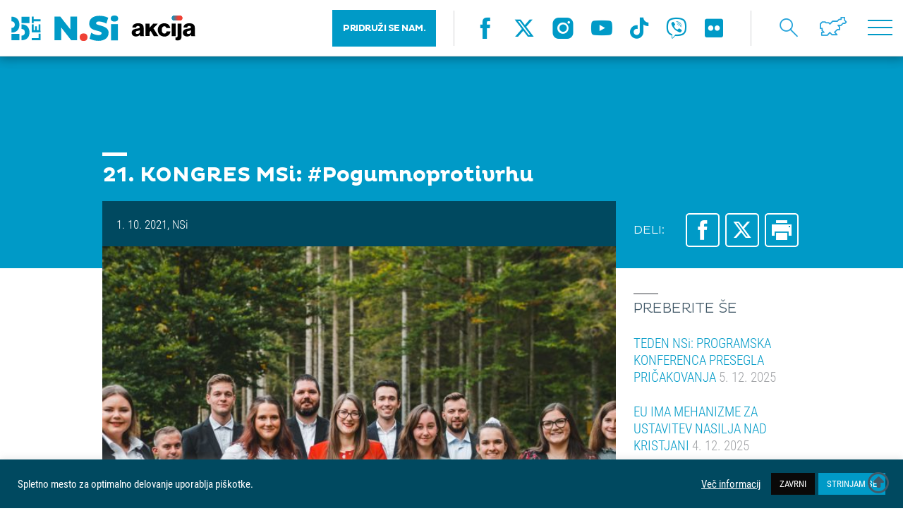

--- FILE ---
content_type: text/html; charset=UTF-8
request_url: https://nsi.si/novica/21-kongres-msi-pogumnoprotivrhu/
body_size: 19350
content:
<!DOCTYPE html>
<html lang="sl-SI">
<head>
	<meta http-equiv="Content-Type" content="text/html; charset=UTF-8">
	<meta name="viewport" content="width=device-width, user-scalable=no, initial-scale=1.0, maximum-scale=1.0, minimum-scale=1.0">
	<meta name="description" content="">
	<link rel="shortcut icon" type="image/x-icon" href="https://nsi.si/wp-content/themes/enfold-child/images/favicon.ico" />
    <title>21. KONGRES MSi: #Pogumnoprotivrhu &#8211; Nova Slovenija &#8211; krščanski demokrati</title>
<meta name='robots' content='max-image-preview:large' />
	<style>img:is([sizes="auto" i], [sizes^="auto," i]) { contain-intrinsic-size: 3000px 1500px }</style>
	<script type="text/javascript">function rgmkInitGoogleMaps(){window.rgmkGoogleMapsCallback=true;try{jQuery(document).trigger("rgmkGoogleMapsLoad")}catch(err){}}</script><link rel='dns-prefetch' href='//maps.googleapis.com' />
<link rel='dns-prefetch' href='//maxcdn.bootstrapcdn.com' />
<link rel="alternate" type="application/rss+xml" title="Nova Slovenija - krščanski demokrati &raquo; Vir" href="https://nsi.si/feed/" />
<link rel="alternate" type="application/rss+xml" title="Nova Slovenija - krščanski demokrati &raquo; Vir komentarjev" href="https://nsi.si/comments/feed/" />
<script type="text/javascript">
/* <![CDATA[ */
window._wpemojiSettings = {"baseUrl":"https:\/\/s.w.org\/images\/core\/emoji\/15.0.3\/72x72\/","ext":".png","svgUrl":"https:\/\/s.w.org\/images\/core\/emoji\/15.0.3\/svg\/","svgExt":".svg","source":{"concatemoji":"https:\/\/nsi.si\/wp-includes\/js\/wp-emoji-release.min.js?ver=6.7.4"}};
/*! This file is auto-generated */
!function(i,n){var o,s,e;function c(e){try{var t={supportTests:e,timestamp:(new Date).valueOf()};sessionStorage.setItem(o,JSON.stringify(t))}catch(e){}}function p(e,t,n){e.clearRect(0,0,e.canvas.width,e.canvas.height),e.fillText(t,0,0);var t=new Uint32Array(e.getImageData(0,0,e.canvas.width,e.canvas.height).data),r=(e.clearRect(0,0,e.canvas.width,e.canvas.height),e.fillText(n,0,0),new Uint32Array(e.getImageData(0,0,e.canvas.width,e.canvas.height).data));return t.every(function(e,t){return e===r[t]})}function u(e,t,n){switch(t){case"flag":return n(e,"\ud83c\udff3\ufe0f\u200d\u26a7\ufe0f","\ud83c\udff3\ufe0f\u200b\u26a7\ufe0f")?!1:!n(e,"\ud83c\uddfa\ud83c\uddf3","\ud83c\uddfa\u200b\ud83c\uddf3")&&!n(e,"\ud83c\udff4\udb40\udc67\udb40\udc62\udb40\udc65\udb40\udc6e\udb40\udc67\udb40\udc7f","\ud83c\udff4\u200b\udb40\udc67\u200b\udb40\udc62\u200b\udb40\udc65\u200b\udb40\udc6e\u200b\udb40\udc67\u200b\udb40\udc7f");case"emoji":return!n(e,"\ud83d\udc26\u200d\u2b1b","\ud83d\udc26\u200b\u2b1b")}return!1}function f(e,t,n){var r="undefined"!=typeof WorkerGlobalScope&&self instanceof WorkerGlobalScope?new OffscreenCanvas(300,150):i.createElement("canvas"),a=r.getContext("2d",{willReadFrequently:!0}),o=(a.textBaseline="top",a.font="600 32px Arial",{});return e.forEach(function(e){o[e]=t(a,e,n)}),o}function t(e){var t=i.createElement("script");t.src=e,t.defer=!0,i.head.appendChild(t)}"undefined"!=typeof Promise&&(o="wpEmojiSettingsSupports",s=["flag","emoji"],n.supports={everything:!0,everythingExceptFlag:!0},e=new Promise(function(e){i.addEventListener("DOMContentLoaded",e,{once:!0})}),new Promise(function(t){var n=function(){try{var e=JSON.parse(sessionStorage.getItem(o));if("object"==typeof e&&"number"==typeof e.timestamp&&(new Date).valueOf()<e.timestamp+604800&&"object"==typeof e.supportTests)return e.supportTests}catch(e){}return null}();if(!n){if("undefined"!=typeof Worker&&"undefined"!=typeof OffscreenCanvas&&"undefined"!=typeof URL&&URL.createObjectURL&&"undefined"!=typeof Blob)try{var e="postMessage("+f.toString()+"("+[JSON.stringify(s),u.toString(),p.toString()].join(",")+"));",r=new Blob([e],{type:"text/javascript"}),a=new Worker(URL.createObjectURL(r),{name:"wpTestEmojiSupports"});return void(a.onmessage=function(e){c(n=e.data),a.terminate(),t(n)})}catch(e){}c(n=f(s,u,p))}t(n)}).then(function(e){for(var t in e)n.supports[t]=e[t],n.supports.everything=n.supports.everything&&n.supports[t],"flag"!==t&&(n.supports.everythingExceptFlag=n.supports.everythingExceptFlag&&n.supports[t]);n.supports.everythingExceptFlag=n.supports.everythingExceptFlag&&!n.supports.flag,n.DOMReady=!1,n.readyCallback=function(){n.DOMReady=!0}}).then(function(){return e}).then(function(){var e;n.supports.everything||(n.readyCallback(),(e=n.source||{}).concatemoji?t(e.concatemoji):e.wpemoji&&e.twemoji&&(t(e.twemoji),t(e.wpemoji)))}))}((window,document),window._wpemojiSettings);
/* ]]> */
</script>
<link rel='stylesheet' id='pt-cv-public-style-css' href='https://nsi.si/wp-content/plugins/content-views-query-and-display-post-page/public/assets/css/cv.css?ver=4.2.1' type='text/css' media='all' />
<link rel='stylesheet' id='pt-cv-public-pro-style-css' href='https://nsi.si/wp-content/plugins/pt-content-views-pro/public/assets/css/cvpro.min.css?ver=5.8.8' type='text/css' media='all' />
<style id='wp-emoji-styles-inline-css' type='text/css'>

	img.wp-smiley, img.emoji {
		display: inline !important;
		border: none !important;
		box-shadow: none !important;
		height: 1em !important;
		width: 1em !important;
		margin: 0 0.07em !important;
		vertical-align: -0.1em !important;
		background: none !important;
		padding: 0 !important;
	}
</style>
<link rel='stylesheet' id='wp-block-library-css' href='https://nsi.si/wp-includes/css/dist/block-library/style.min.css?ver=6.7.4' type='text/css' media='all' />
<link rel='stylesheet' id='wp-components-css' href='https://nsi.si/wp-includes/css/dist/components/style.min.css?ver=6.7.4' type='text/css' media='all' />
<link rel='stylesheet' id='wp-preferences-css' href='https://nsi.si/wp-includes/css/dist/preferences/style.min.css?ver=6.7.4' type='text/css' media='all' />
<link rel='stylesheet' id='wp-block-editor-css' href='https://nsi.si/wp-includes/css/dist/block-editor/style.min.css?ver=6.7.4' type='text/css' media='all' />
<link rel='stylesheet' id='popup-maker-block-library-style-css' href='https://nsi.si/wp-content/plugins/popup-maker/dist/packages/block-library-style.css?ver=dbea705cfafe089d65f1' type='text/css' media='all' />
<style id='classic-theme-styles-inline-css' type='text/css'>
/*! This file is auto-generated */
.wp-block-button__link{color:#fff;background-color:#32373c;border-radius:9999px;box-shadow:none;text-decoration:none;padding:calc(.667em + 2px) calc(1.333em + 2px);font-size:1.125em}.wp-block-file__button{background:#32373c;color:#fff;text-decoration:none}
</style>
<style id='global-styles-inline-css' type='text/css'>
:root{--wp--preset--aspect-ratio--square: 1;--wp--preset--aspect-ratio--4-3: 4/3;--wp--preset--aspect-ratio--3-4: 3/4;--wp--preset--aspect-ratio--3-2: 3/2;--wp--preset--aspect-ratio--2-3: 2/3;--wp--preset--aspect-ratio--16-9: 16/9;--wp--preset--aspect-ratio--9-16: 9/16;--wp--preset--color--black: #000000;--wp--preset--color--cyan-bluish-gray: #abb8c3;--wp--preset--color--white: #ffffff;--wp--preset--color--pale-pink: #f78da7;--wp--preset--color--vivid-red: #cf2e2e;--wp--preset--color--luminous-vivid-orange: #ff6900;--wp--preset--color--luminous-vivid-amber: #fcb900;--wp--preset--color--light-green-cyan: #7bdcb5;--wp--preset--color--vivid-green-cyan: #00d084;--wp--preset--color--pale-cyan-blue: #8ed1fc;--wp--preset--color--vivid-cyan-blue: #0693e3;--wp--preset--color--vivid-purple: #9b51e0;--wp--preset--gradient--vivid-cyan-blue-to-vivid-purple: linear-gradient(135deg,rgba(6,147,227,1) 0%,rgb(155,81,224) 100%);--wp--preset--gradient--light-green-cyan-to-vivid-green-cyan: linear-gradient(135deg,rgb(122,220,180) 0%,rgb(0,208,130) 100%);--wp--preset--gradient--luminous-vivid-amber-to-luminous-vivid-orange: linear-gradient(135deg,rgba(252,185,0,1) 0%,rgba(255,105,0,1) 100%);--wp--preset--gradient--luminous-vivid-orange-to-vivid-red: linear-gradient(135deg,rgba(255,105,0,1) 0%,rgb(207,46,46) 100%);--wp--preset--gradient--very-light-gray-to-cyan-bluish-gray: linear-gradient(135deg,rgb(238,238,238) 0%,rgb(169,184,195) 100%);--wp--preset--gradient--cool-to-warm-spectrum: linear-gradient(135deg,rgb(74,234,220) 0%,rgb(151,120,209) 20%,rgb(207,42,186) 40%,rgb(238,44,130) 60%,rgb(251,105,98) 80%,rgb(254,248,76) 100%);--wp--preset--gradient--blush-light-purple: linear-gradient(135deg,rgb(255,206,236) 0%,rgb(152,150,240) 100%);--wp--preset--gradient--blush-bordeaux: linear-gradient(135deg,rgb(254,205,165) 0%,rgb(254,45,45) 50%,rgb(107,0,62) 100%);--wp--preset--gradient--luminous-dusk: linear-gradient(135deg,rgb(255,203,112) 0%,rgb(199,81,192) 50%,rgb(65,88,208) 100%);--wp--preset--gradient--pale-ocean: linear-gradient(135deg,rgb(255,245,203) 0%,rgb(182,227,212) 50%,rgb(51,167,181) 100%);--wp--preset--gradient--electric-grass: linear-gradient(135deg,rgb(202,248,128) 0%,rgb(113,206,126) 100%);--wp--preset--gradient--midnight: linear-gradient(135deg,rgb(2,3,129) 0%,rgb(40,116,252) 100%);--wp--preset--font-size--small: 13px;--wp--preset--font-size--medium: 20px;--wp--preset--font-size--large: 36px;--wp--preset--font-size--x-large: 42px;--wp--preset--spacing--20: 0.44rem;--wp--preset--spacing--30: 0.67rem;--wp--preset--spacing--40: 1rem;--wp--preset--spacing--50: 1.5rem;--wp--preset--spacing--60: 2.25rem;--wp--preset--spacing--70: 3.38rem;--wp--preset--spacing--80: 5.06rem;--wp--preset--shadow--natural: 6px 6px 9px rgba(0, 0, 0, 0.2);--wp--preset--shadow--deep: 12px 12px 50px rgba(0, 0, 0, 0.4);--wp--preset--shadow--sharp: 6px 6px 0px rgba(0, 0, 0, 0.2);--wp--preset--shadow--outlined: 6px 6px 0px -3px rgba(255, 255, 255, 1), 6px 6px rgba(0, 0, 0, 1);--wp--preset--shadow--crisp: 6px 6px 0px rgba(0, 0, 0, 1);}:where(.is-layout-flex){gap: 0.5em;}:where(.is-layout-grid){gap: 0.5em;}body .is-layout-flex{display: flex;}.is-layout-flex{flex-wrap: wrap;align-items: center;}.is-layout-flex > :is(*, div){margin: 0;}body .is-layout-grid{display: grid;}.is-layout-grid > :is(*, div){margin: 0;}:where(.wp-block-columns.is-layout-flex){gap: 2em;}:where(.wp-block-columns.is-layout-grid){gap: 2em;}:where(.wp-block-post-template.is-layout-flex){gap: 1.25em;}:where(.wp-block-post-template.is-layout-grid){gap: 1.25em;}.has-black-color{color: var(--wp--preset--color--black) !important;}.has-cyan-bluish-gray-color{color: var(--wp--preset--color--cyan-bluish-gray) !important;}.has-white-color{color: var(--wp--preset--color--white) !important;}.has-pale-pink-color{color: var(--wp--preset--color--pale-pink) !important;}.has-vivid-red-color{color: var(--wp--preset--color--vivid-red) !important;}.has-luminous-vivid-orange-color{color: var(--wp--preset--color--luminous-vivid-orange) !important;}.has-luminous-vivid-amber-color{color: var(--wp--preset--color--luminous-vivid-amber) !important;}.has-light-green-cyan-color{color: var(--wp--preset--color--light-green-cyan) !important;}.has-vivid-green-cyan-color{color: var(--wp--preset--color--vivid-green-cyan) !important;}.has-pale-cyan-blue-color{color: var(--wp--preset--color--pale-cyan-blue) !important;}.has-vivid-cyan-blue-color{color: var(--wp--preset--color--vivid-cyan-blue) !important;}.has-vivid-purple-color{color: var(--wp--preset--color--vivid-purple) !important;}.has-black-background-color{background-color: var(--wp--preset--color--black) !important;}.has-cyan-bluish-gray-background-color{background-color: var(--wp--preset--color--cyan-bluish-gray) !important;}.has-white-background-color{background-color: var(--wp--preset--color--white) !important;}.has-pale-pink-background-color{background-color: var(--wp--preset--color--pale-pink) !important;}.has-vivid-red-background-color{background-color: var(--wp--preset--color--vivid-red) !important;}.has-luminous-vivid-orange-background-color{background-color: var(--wp--preset--color--luminous-vivid-orange) !important;}.has-luminous-vivid-amber-background-color{background-color: var(--wp--preset--color--luminous-vivid-amber) !important;}.has-light-green-cyan-background-color{background-color: var(--wp--preset--color--light-green-cyan) !important;}.has-vivid-green-cyan-background-color{background-color: var(--wp--preset--color--vivid-green-cyan) !important;}.has-pale-cyan-blue-background-color{background-color: var(--wp--preset--color--pale-cyan-blue) !important;}.has-vivid-cyan-blue-background-color{background-color: var(--wp--preset--color--vivid-cyan-blue) !important;}.has-vivid-purple-background-color{background-color: var(--wp--preset--color--vivid-purple) !important;}.has-black-border-color{border-color: var(--wp--preset--color--black) !important;}.has-cyan-bluish-gray-border-color{border-color: var(--wp--preset--color--cyan-bluish-gray) !important;}.has-white-border-color{border-color: var(--wp--preset--color--white) !important;}.has-pale-pink-border-color{border-color: var(--wp--preset--color--pale-pink) !important;}.has-vivid-red-border-color{border-color: var(--wp--preset--color--vivid-red) !important;}.has-luminous-vivid-orange-border-color{border-color: var(--wp--preset--color--luminous-vivid-orange) !important;}.has-luminous-vivid-amber-border-color{border-color: var(--wp--preset--color--luminous-vivid-amber) !important;}.has-light-green-cyan-border-color{border-color: var(--wp--preset--color--light-green-cyan) !important;}.has-vivid-green-cyan-border-color{border-color: var(--wp--preset--color--vivid-green-cyan) !important;}.has-pale-cyan-blue-border-color{border-color: var(--wp--preset--color--pale-cyan-blue) !important;}.has-vivid-cyan-blue-border-color{border-color: var(--wp--preset--color--vivid-cyan-blue) !important;}.has-vivid-purple-border-color{border-color: var(--wp--preset--color--vivid-purple) !important;}.has-vivid-cyan-blue-to-vivid-purple-gradient-background{background: var(--wp--preset--gradient--vivid-cyan-blue-to-vivid-purple) !important;}.has-light-green-cyan-to-vivid-green-cyan-gradient-background{background: var(--wp--preset--gradient--light-green-cyan-to-vivid-green-cyan) !important;}.has-luminous-vivid-amber-to-luminous-vivid-orange-gradient-background{background: var(--wp--preset--gradient--luminous-vivid-amber-to-luminous-vivid-orange) !important;}.has-luminous-vivid-orange-to-vivid-red-gradient-background{background: var(--wp--preset--gradient--luminous-vivid-orange-to-vivid-red) !important;}.has-very-light-gray-to-cyan-bluish-gray-gradient-background{background: var(--wp--preset--gradient--very-light-gray-to-cyan-bluish-gray) !important;}.has-cool-to-warm-spectrum-gradient-background{background: var(--wp--preset--gradient--cool-to-warm-spectrum) !important;}.has-blush-light-purple-gradient-background{background: var(--wp--preset--gradient--blush-light-purple) !important;}.has-blush-bordeaux-gradient-background{background: var(--wp--preset--gradient--blush-bordeaux) !important;}.has-luminous-dusk-gradient-background{background: var(--wp--preset--gradient--luminous-dusk) !important;}.has-pale-ocean-gradient-background{background: var(--wp--preset--gradient--pale-ocean) !important;}.has-electric-grass-gradient-background{background: var(--wp--preset--gradient--electric-grass) !important;}.has-midnight-gradient-background{background: var(--wp--preset--gradient--midnight) !important;}.has-small-font-size{font-size: var(--wp--preset--font-size--small) !important;}.has-medium-font-size{font-size: var(--wp--preset--font-size--medium) !important;}.has-large-font-size{font-size: var(--wp--preset--font-size--large) !important;}.has-x-large-font-size{font-size: var(--wp--preset--font-size--x-large) !important;}
:where(.wp-block-post-template.is-layout-flex){gap: 1.25em;}:where(.wp-block-post-template.is-layout-grid){gap: 1.25em;}
:where(.wp-block-columns.is-layout-flex){gap: 2em;}:where(.wp-block-columns.is-layout-grid){gap: 2em;}
:root :where(.wp-block-pullquote){font-size: 1.5em;line-height: 1.6;}
</style>
<link rel='stylesheet' id='contact-form-7-css' href='https://nsi.si/wp-content/plugins/contact-form-7/includes/css/styles.css?ver=6.1.3' type='text/css' media='all' />
<link rel='stylesheet' id='cookie-law-info-css' href='https://nsi.si/wp-content/plugins/cookie-law-info/legacy/public/css/cookie-law-info-public.css?ver=3.3.8' type='text/css' media='all' />
<link rel='stylesheet' id='cookie-law-info-gdpr-css' href='https://nsi.si/wp-content/plugins/cookie-law-info/legacy/public/css/cookie-law-info-gdpr.css?ver=3.3.8' type='text/css' media='all' />
<link rel='stylesheet' id='css/e2pdf.frontend.global-css' href='https://nsi.si/wp-content/plugins/e2pdf/css/e2pdf.frontend.global.css?ver=1.28.14' type='text/css' media='all' />
<link rel='stylesheet' id='simple-youtube-responsive-css' href='https://nsi.si/wp-content/plugins/simple-youtube-responsive/css/yt-responsive.css?ver=3.2.5' type='text/css' media='all' />
<link rel='stylesheet' id='font-awesome-css' href='https://maxcdn.bootstrapcdn.com/font-awesome/4.7.0/css/font-awesome.min.css?ver=4.7.0' type='text/css' media='all' />
<link rel='stylesheet' id='avia-gravity-css' href='https://nsi.si/wp-content/themes/enfold/config-gravityforms/gravity-mod.css?ver=1' type='text/css' media='screen' />
<link rel='stylesheet' id='normalize-css-css' href='https://nsi.si/wp-content/themes/enfold-child/css/normalize.css?ver=1.0' type='text/css' media='all' />
<link rel='stylesheet' id='fonts-css-css' href='https://nsi.si/wp-content/themes/enfold-child/css/fonts.css?ver=1.15' type='text/css' media='all' />
<link rel='stylesheet' id='owl-css-css' href='https://nsi.si/wp-content/themes/enfold-child/css/owl.carousel.min.css?ver=1.0' type='text/css' media='all' />
<link rel='stylesheet' id='ui-css-css' href='https://nsi.si/wp-content/themes/enfold-child/css/jquery-ui.min.css?ver=1.0' type='text/css' media='all' />
<link rel='stylesheet' id='fb-css-css' href='https://nsi.si/wp-content/themes/enfold-child/css/jquery.fancybox.min.css?ver=1.0' type='text/css' media='all' />
<link rel='stylesheet' id='main-css-css' href='https://nsi.si/wp-content/themes/enfold-child/css/main.css?ver=2.1' type='text/css' media='all' />
<link rel='stylesheet' id='print-css-css' href='https://nsi.si/wp-content/themes/enfold-child/css/print.css?ver=1.5' type='text/css' media='all' />
<script type="text/javascript" src="https://nsi.si/wp-content/themes/enfold-child/js/jquery/jquery.2.2.4.min.js?ver=2.2.4" id="jquery-js"></script>
<script type="text/javascript" id="cookie-law-info-js-extra">
/* <![CDATA[ */
var Cli_Data = {"nn_cookie_ids":[],"cookielist":[],"non_necessary_cookies":[],"ccpaEnabled":"","ccpaRegionBased":"","ccpaBarEnabled":"","strictlyEnabled":["necessary","obligatoire"],"ccpaType":"gdpr","js_blocking":"1","custom_integration":"","triggerDomRefresh":"","secure_cookies":""};
var cli_cookiebar_settings = {"animate_speed_hide":"500","animate_speed_show":"500","background":"#004960","border":"#b1a6a6c2","border_on":"","button_1_button_colour":"#009ac7","button_1_button_hover":"#007b9f","button_1_link_colour":"#fff","button_1_as_button":"1","button_1_new_win":"","button_2_button_colour":"#333","button_2_button_hover":"#292929","button_2_link_colour":"#ffffff","button_2_as_button":"","button_2_hidebar":"","button_3_button_colour":"#0a0909","button_3_button_hover":"#080707","button_3_link_colour":"#ffffff","button_3_as_button":"1","button_3_new_win":"","button_4_button_colour":"#dedfe0","button_4_button_hover":"#b2b2b3","button_4_link_colour":"#ffffff","button_4_as_button":"","button_7_button_colour":"#61a229","button_7_button_hover":"#4e8221","button_7_link_colour":"#fff","button_7_as_button":"1","button_7_new_win":"","font_family":"inherit","header_fix":"","notify_animate_hide":"1","notify_animate_show":"1","notify_div_id":"#cookie-law-info-bar","notify_position_horizontal":"right","notify_position_vertical":"bottom","scroll_close":"","scroll_close_reload":"","accept_close_reload":"","reject_close_reload":"","showagain_tab":"","showagain_background":"#fff","showagain_border":"#000","showagain_div_id":"#cookie-law-info-again","showagain_x_position":"100px","text":"#ffffff","show_once_yn":"","show_once":"10000","logging_on":"","as_popup":"","popup_overlay":"1","bar_heading_text":"","cookie_bar_as":"banner","popup_showagain_position":"bottom-right","widget_position":"left"};
var log_object = {"ajax_url":"https:\/\/nsi.si\/wp-admin\/admin-ajax.php"};
/* ]]> */
</script>
<script type="text/javascript" src="https://nsi.si/wp-content/plugins/cookie-law-info/legacy/public/js/cookie-law-info-public.js?ver=3.3.8" id="cookie-law-info-js"></script>
<script type="text/javascript" src="https://nsi.si/wp-content/plugins/e2pdf/js/e2pdf.frontend.js?ver=1.28.14" id="js/e2pdf.frontend-js"></script>
<script type="text/javascript" id="wk-tag-manager-script-js-after">
/* <![CDATA[ */
function shouldTrack(){
var trackLoggedIn = false;
var loggedIn = false;
if(!loggedIn){
return true;
} else if( trackLoggedIn ) {
return true;
}
return false;
}
function hasWKGoogleAnalyticsCookie() {
return (new RegExp('wp_wk_ga_untrack_' + document.location.hostname)).test(document.cookie);
}
if (!hasWKGoogleAnalyticsCookie() && shouldTrack()) {
//Google Tag Manager
(function (w, d, s, l, i) {
w[l] = w[l] || [];
w[l].push({
'gtm.start':
new Date().getTime(), event: 'gtm.js'
});
var f = d.getElementsByTagName(s)[0],
j = d.createElement(s), dl = l != 'dataLayer' ? '&l=' + l : '';
j.async = true;
j.src =
'https://www.googletagmanager.com/gtm.js?id=' + i + dl;
f.parentNode.insertBefore(j, f);
})(window, document, 'script', 'dataLayer', '');
}
/* ]]> */
</script>
<script type="text/javascript" src="https://nsi.si/wp-content/themes/enfold-child/js/charts.js?ver=1.0.0" id="charts-js-js"></script>
<script type="text/javascript" src="https://nsi.si/wp-content/themes/enfold-child/js/owl.carousel.min.js?ver=1.0.0" id="owl-js-js"></script>
<script type="text/javascript" src="https://nsi.si/wp-content/themes/enfold-child/js/jquery.fancybox.min.js?ver=1.0.0" id="fb-js-js"></script>
<script type="text/javascript" src="https://nsi.si/wp-content/themes/enfold-child/js/jquery.validate.min.js?ver=1.0.0" id="jq-validate-js"></script>
<script type="text/javascript" src="https://nsi.si/wp-content/themes/enfold-child/js/jquery-ui.min.js?ver=1.0.0" id="jq-ui-js"></script>
<script type="text/javascript" src="https://maps.googleapis.com/maps/api/js?ver=1.0.0&amp;key=AIzaSyDN1qWIGWkDEmdSSPlk3ZTSuAd5slxRnL4&amp;callback=rgmkInitGoogleMaps" id="g-maps-js"></script>
<script type="text/javascript" src="https://nsi.si/wp-content/themes/enfold-child/js/main.js?ver=1.7" id="main-js-js"></script>
<script type="text/javascript" id="ajax-pdf-js-extra">
/* <![CDATA[ */
var ajaxOBJ = {"ajax_url":"https:\/\/nsi.si\/wp-admin\/admin-ajax.php"};
/* ]]> */
</script>
<script type="text/javascript" src="https://nsi.si/wp-content/themes/enfold-child/js/ajax.pdf-izjava.js?ver=6.7.4" id="ajax-pdf-js"></script>
<link rel="https://api.w.org/" href="https://nsi.si/wp-json/" /><link rel="EditURI" type="application/rsd+xml" title="RSD" href="https://nsi.si/xmlrpc.php?rsd" />
<meta name="generator" content="WordPress 6.7.4" />
<link rel="canonical" href="https://nsi.si/novica/21-kongres-msi-pogumnoprotivrhu/" />
<link rel='shortlink' href='https://nsi.si/?p=145422' />
<link rel="alternate" title="oEmbed (JSON)" type="application/json+oembed" href="https://nsi.si/wp-json/oembed/1.0/embed?url=https%3A%2F%2Fnsi.si%2Fnovica%2F21-kongres-msi-pogumnoprotivrhu%2F" />
<link rel="alternate" title="oEmbed (XML)" type="text/xml+oembed" href="https://nsi.si/wp-json/oembed/1.0/embed?url=https%3A%2F%2Fnsi.si%2Fnovica%2F21-kongres-msi-pogumnoprotivrhu%2F&#038;format=xml" />
<link rel="profile" href="http://gmpg.org/xfn/11" />
<link rel="alternate" type="application/rss+xml" title="Nova Slovenija - krščanski demokrati RSS2 Feed" href="https://nsi.si/feed/" />
<link rel="pingback" href="https://nsi.si/xmlrpc.php" />
<!--[if lt IE 9]><script src="https://nsi.si/wp-content/themes/enfold/js/html5shiv.js"></script><![endif]-->

		<style type="text/css" id="wp-custom-css">
			#wpfront-scroll-top-container {
    display: block !important;
    opacity: 1 !important;
    visibility: visible !important;
    position: fixed !important;
    bottom: 20px !important;
    right: 20px !important;
    z-index: 99999 !important;
}

#wpfront-scroll-top-container i.fa-regular.fa-circle-up {
    font-size: 30px;
}

.landing-header-padding {
  max-width: 100% !important;
	padding: 0 !important;
}

blockquote.tiktok-embed {
  background: none !important;
  border: none !important;
  padding: 0 !important;
  margin: 2rem auto !important;
  display: block;
  max-width: 100% !important;
  text-align: center;
}

blockquote.tiktok-embed::before,
blockquote.tiktok-embed::after {
  content: none !important;
  display: none !important;
}

.accordion__summary {
  color: #425968;
  display: block;
  font-size: 0.95em;
  line-height: 1.4;
	font-style: italic;
}

/* 1) Poskrbi, da vsebina ujame plavajoče slike */
.accordion__content .textBlock {
  display: flow-root;           /* moderni clearfix */
  padding: 12px 0;              /* malo zračnosti, po želji */
}

/* Fallback za stare brskalnike brez flow-root */
@supports not (display: flow-root) {
  .accordion__content .textBlock::after {
    content: "";
    display: table;
    clear: both;
  }
}

/* 2) Responsive slike in tipične WP poravnave */
.accordion__content .textBlock img {
  max-width: 100%;
  height: auto;
}

.accordion__content .textBlock img.alignleft {
  float: left;
  margin: 0 20px 15px 0;
}

		</style>
		<style type='text/css'>
@font-face {font-family: 'entypo-fontello'; font-weight: normal; font-style: normal;
src: url('https://nsi.si/wp-content/themes/enfold/config-templatebuilder/avia-template-builder/assets/fonts/entypo-fontello.eot?v=3');
src: url('https://nsi.si/wp-content/themes/enfold/config-templatebuilder/avia-template-builder/assets/fonts/entypo-fontello.eot?v=3#iefix') format('embedded-opentype'), 
url('https://nsi.si/wp-content/themes/enfold/config-templatebuilder/avia-template-builder/assets/fonts/entypo-fontello.woff?v=3') format('woff'), 
url('https://nsi.si/wp-content/themes/enfold/config-templatebuilder/avia-template-builder/assets/fonts/entypo-fontello.ttf?v=3') format('truetype'), 
url('https://nsi.si/wp-content/themes/enfold/config-templatebuilder/avia-template-builder/assets/fonts/entypo-fontello.svg?v=3#entypo-fontello') format('svg');
} #top .avia-font-entypo-fontello, body .avia-font-entypo-fontello, html body [data-av_iconfont='entypo-fontello']:before{ font-family: 'entypo-fontello'; }
</style>    <script type="text/javascript">
        var ajaxurl = "https://nsi.si/wp-admin/admin-ajax.php";
    </script>
	
	<!-- Google Tag Manager -->
<script>(function(w,d,s,l,i){w[l]=w[l]||[];w[l].push({'gtm.start':
new Date().getTime(),event:'gtm.js'});var f=d.getElementsByTagName(s)[0],
j=d.createElement(s),dl=l!='dataLayer'?'&l='+l:'';j.async=true;j.src=
'https://www.googletagmanager.com/gtm.js?id='+i+dl;f.parentNode.insertBefore(j,f);
})(window,document,'script','dataLayer','GTM-TKLDDKZ3');</script>
<!-- End Google Tag Manager -->

	<!-- Global site tag (gtag.js) - Google Analytics -->
	<script async src="https://www.googletagmanager.com/gtag/js?id=UA-162534235-1"></script>
	<script>
	  window.dataLayer = window.dataLayer || [];
	  function gtag(){dataLayer.push(arguments);}
	  gtag('js', new Date());

	  gtag('config', 'UA-162534235-1');
	</script>	
	
	<link rel="stylesheet" href="https://cdnjs.cloudflare.com/ajax/libs/font-awesome/6.5.0/css/all.min.css">

	<script src="https://kit.fontawesome.com/e0853debe3.js" crossorigin="anonymous"></script>
	
	<!-- Meta Pixel Code -->
<script>
!function(f,b,e,v,n,t,s)
{if(f.fbq)return;n=f.fbq=function(){n.callMethod?
n.callMethod.apply(n,arguments):n.queue.push(arguments)};
if(!f._fbq)f._fbq=n;n.push=n;n.loaded=!0;n.version='2.0';
n.queue=[];t=b.createElement(e);t.async=!0;
t.src=v;s=b.getElementsByTagName(e)[0];
s.parentNode.insertBefore(t,s)}(window, document,'script',
'https://connect.facebook.net/en_US/fbevents.js');
fbq('init', '3402523960037813');
fbq('track', 'PageView');
</script>
<noscript><img height="1" width="1" style="display:none"
src="https://www.facebook.com/tr?id=3402523960037813&ev=PageView&noscript=1"
/></noscript>
<!-- End Meta Pixel Code -->
	
</head>

<body>
	
	<!-- Google Tag Manager (noscript) -->
<noscript><iframe src="https://www.googletagmanager.com/ns.html?id=GTM-TKLDDKZ3"
height="0" width="0" style="display:none;visibility:hidden"></iframe></noscript>
<!-- End Google Tag Manager (noscript) -->

<div class="pageLoader">
    <div class="pageLoader--bounce">
        <div class="pageLoader--bounce-1"></div>
        <div class="pageLoader--bounce-2"></div>
    </div>
</div>
<div class="pageContainer">

    <header class="header">
        <div class="row">

            <div class="blockGrid headerBG">
                <div class="blockGrid--item">
                    <a href="https://nsi.si" class="logo">
						                        <img src="https://nsi.si/wp-content/themes/enfold-child/images/logo-nsi-25let-akcija.svg" alt="NSi - akcija ZA VSE LJUDI" data-desktop>
						                        <img src="https://nsi.si/wp-content/themes/enfold-child/images/logo-small.svg" alt="NSi ZA VSE LJUDI" data-mobile>
                    </a>
                </div>
                <div class="blockGrid--item blockGrid--item-r">
					
					<nav class="headerNav">
                        <ul>
                        	<li><button style="background: #009ac7;padding: 19px 15px 19px 15px;color: #ffffff;font-weight: bold;margin-right: 25px;letter-spacing: -0.5px;font-size: small;"><a href="https://nsi.si/sodeluj" style="color: #ffffff;font-family: 'Pluto';">PRIDRUŽI SE NAM.</a></button></li>
                        </ul>
                    </nav>

					<nav class="socialNav socialNav-blue "> <a href="https://www.facebook.com/novaslovenija/" target="_blank"><i class="icon-fb-3"></i></a> <a href="https://twitter.com/NovaSlovenija" target="_blank"><i class="fa-brands fa-x-twitter"></i></a> <a href="https://www.instagram.com/novaslovenija/" target="_blank"><i class="icon-ig-3"></i></a> <a href="https://www.youtube.com/user/novaslovenija" target="_blank"><i class="icon-yt-3"></i></a> <a href="https://www.tiktok.com/@nova.slovenija" target="_blank"><i class="fa-brands fa-tiktok"></i></a> <a href=" https://invite.viber.com/?g2=AQBehxm5JQxv1EpTrimX5Wo5nVFXMqmhQpaZPfi0tQ59VM6Ai%2FaZ16JDZXc77Jzf" target="_blank"><i class="icon-wa-3"></i></a> <a href="https://www.flickr.com/photos/145421024@N08/albums" target="_blank"><i class="fab fa-flickr"></i></a></nav>					
                    <nav class="headerNav">
                        <ul>
							                            <li><button class="searchToggle" data-popup-trigger="search"><i class="icon-search"></i></button></li>
                            <li><a href="https://nsi.si/odbori/obcinski-odbori/"><i class="icon-slovenia"></i></a></li>
							                            <li><button class="navToggle"><span></span></button></li>
                        </ul>
                    </nav>
                </div>
            </div>

            <div class="mainNavContainer">
                <nav class="mainNav">
                    <ul id="menu-main-nav" class="menu"><li id="menu-item-34" class="menu-item menu-item-type-post_type menu-item-object-page menu-item-has-children menu-item-34"><a href="https://nsi.si/stranka/">Stranka</a>
<ul class="sub-menu">
	<li id="menu-item-134832" class="menu-item menu-item-type-post_type menu-item-object-page menu-item-134832"><a href="https://nsi.si/stranka/ustanovitev-in-razvoj/">Ustanovitev in razvoj</a></li>
	<li id="menu-item-134634" class="menu-item menu-item-type-post_type menu-item-object-page menu-item-134634"><a href="https://nsi.si/stranka/statut/">Statut</a></li>
	<li id="menu-item-134635" class="menu-item menu-item-type-post_type menu-item-object-page menu-item-134635"><a href="https://nsi.si/stranka/temeljni-program/">Temeljni program</a></li>
	<li id="menu-item-147668" class="menu-item menu-item-type-post_type menu-item-object-page menu-item-147668"><a href="https://nsi.si/stranka/odlocno-naprej-vladni-program-nsi-2022-2026/">Vladni program 2022–2026</a></li>
	<li id="menu-item-134967" class="menu-item menu-item-type-post_type menu-item-object-page menu-item-134967"><a href="https://nsi.si/stranka/kongresi-in-kongresne-izjave/">Kongresi in kongresne izjave</a></li>
	<li id="menu-item-3248" class="menu-item menu-item-type-post_type menu-item-object-page menu-item-3248"><a href="https://nsi.si/stranka/volilni-rezultati/">Volilni rezultati</a></li>
	<li id="menu-item-153661" class="menu-item menu-item-type-post_type menu-item-object-page menu-item-153661"><a href="https://nsi.si/stranka/volilne-kampanje/">Volilne kampanje</a></li>
</ul>
</li>
<li id="menu-item-33" class="menu-item menu-item-type-post_type menu-item-object-page menu-item-has-children menu-item-33"><a href="https://nsi.si/ljudje/">Ljudje</a>
<ul class="sub-menu">
	<li id="menu-item-40" class="menu-item menu-item-type-post_type menu-item-object-page menu-item-40"><a href="https://nsi.si/ljudje/predsednik/">Predsednik</a></li>
	<li id="menu-item-135918" class="menu-item menu-item-type-post_type menu-item-object-page menu-item-135918"><a href="https://nsi.si/ljudje/vodstvo/">Vodstvo</a></li>
	<li id="menu-item-39" class="menu-item menu-item-type-post_type menu-item-object-page menu-item-39"><a href="https://nsi.si/ljudje/izvrsilni-odbor/">Izvršilni odbor</a></li>
	<li id="menu-item-2332" class="menu-item menu-item-type-post_type menu-item-object-page menu-item-2332"><a href="https://nsi.si/ljudje/svet/">Svet stranke</a></li>
	<li id="menu-item-2288" class="menu-item menu-item-type-post_type menu-item-object-page menu-item-2288"><a href="https://nsi.si/ljudje/nadzorni-odbor/">Nadzorni odbor</a></li>
	<li id="menu-item-2286" class="menu-item menu-item-type-post_type menu-item-object-page menu-item-2286"><a href="https://nsi.si/ljudje/razsodisce/">Razsodišče</a></li>
	<li id="menu-item-2285" class="menu-item menu-item-type-post_type menu-item-object-page menu-item-2285"><a href="https://nsi.si/ljudje/poslanska-skupina-v-dz/">Poslanska skupina</a></li>
	<li id="menu-item-150379" class="menu-item menu-item-type-post_type menu-item-object-page menu-item-150379"><a href="https://nsi.si/ljudje/drzavna-svetnika/">Državna svetnika</a></li>
	<li id="menu-item-2284" class="menu-item menu-item-type-post_type menu-item-object-page menu-item-2284"><a href="https://nsi.si/ljudje/poslanec-evropskega-parlamenta/">Poslanec Evropskega parlamenta</a></li>
	<li id="menu-item-152221" class="menu-item menu-item-type-custom menu-item-object-custom menu-item-152221"><a href="https://nsi.si/org-oblike/klub-zupanov-in-svetnikov">Župani in podžupani</a></li>
	<li id="menu-item-2282" class="menu-item menu-item-type-post_type menu-item-object-page menu-item-2282"><a href="https://nsi.si/ljudje/castni-clani/">Častni člani</a></li>
</ul>
</li>
<li id="menu-item-2210" class="menu-item menu-item-type-post_type menu-item-object-page menu-item-has-children menu-item-2210"><a href="https://nsi.si/odbori/">Odbori po Sloveniji</a>
<ul class="sub-menu">
	<li id="menu-item-32" class="menu-item menu-item-type-post_type menu-item-object-page menu-item-32"><a href="https://nsi.si/odbori/obcinski-odbori/">Občinski odbori</a></li>
	<li id="menu-item-2209" class="menu-item menu-item-type-post_type menu-item-object-page menu-item-2209"><a href="https://nsi.si/odbori/regijski-odbori/">Regijski odbori</a></li>
	<li id="menu-item-136237" class="menu-item menu-item-type-post_type menu-item-object-page menu-item-136237"><a href="https://nsi.si/odbori/obmocna-odbora/">Območna odbora</a></li>
</ul>
</li>
<li id="menu-item-138357" class="menu-item menu-item-type-post_type menu-item-object-page menu-item-has-children menu-item-138357"><a href="https://nsi.si/organizacijske-oblike/">Organizacijske oblike</a>
<ul class="sub-menu">
	<li id="menu-item-135939" class="menu-item menu-item-type-custom menu-item-object-custom menu-item-135939"><a href="http://mladaslovenija.si/">Mlada Slovenija</a></li>
	<li id="menu-item-134985" class="menu-item menu-item-type-post_type menu-item-object-org-oblike menu-item-134985"><a href="https://nsi.si/org-oblike/zveza-seniorjev/">Zveza seniorjev</a></li>
	<li id="menu-item-134987" class="menu-item menu-item-type-post_type menu-item-object-org-oblike menu-item-134987"><a href="https://nsi.si/org-oblike/zenska-zveza/">Ženska zveza</a></li>
	<li id="menu-item-134986" class="menu-item menu-item-type-post_type menu-item-object-org-oblike menu-item-134986"><a href="https://nsi.si/org-oblike/gospodarski-klub-nsi/">Gospodarski klub</a></li>
	<li id="menu-item-134983" class="menu-item menu-item-type-post_type menu-item-object-org-oblike menu-item-134983"><a href="https://nsi.si/org-oblike/kmecka-zveza/">Kmečka zveza</a></li>
	<li id="menu-item-134984" class="menu-item menu-item-type-post_type menu-item-object-org-oblike menu-item-134984"><a href="https://nsi.si/org-oblike/zdruzenje-delavcev/">Združenje delavcev</a></li>
	<li id="menu-item-145687" class="menu-item menu-item-type-post_type menu-item-object-org-oblike menu-item-145687"><a href="https://nsi.si/org-oblike/zelena-zveza/">Zelena zveza</a></li>
	<li id="menu-item-136494" class="menu-item menu-item-type-post_type menu-item-object-org-oblike menu-item-136494"><a href="https://nsi.si/org-oblike/klub-zupanov-in-svetnikov/">Klub županov in svetnikov</a></li>
	<li id="menu-item-153638" class="menu-item menu-item-type-custom menu-item-object-custom menu-item-153638"><a href="https://nsi.si/org-oblike/klub-krscanske-demokracije/">Klub krščanske demokracije</a></li>
</ul>
</li>
<li id="menu-item-136506" class="menu-item menu-item-type-post_type menu-item-object-page menu-item-has-children menu-item-136506"><a href="https://nsi.si/sodeluj/">Sodeluj</a>
<ul class="sub-menu">
	<li id="menu-item-156373" class="menu-item menu-item-type-post_type menu-item-object-page menu-item-156373"><a href="https://nsi.si/sodeluj/vclani-se/">Včlani se</a></li>
	<li id="menu-item-136739" class="menu-item menu-item-type-post_type menu-item-object-page menu-item-136739"><a href="https://nsi.si/sodeluj/predlagaj/">Predlagaj</a></li>
	<li id="menu-item-136241" class="menu-item menu-item-type-post_type menu-item-object-page menu-item-136241"><a href="https://nsi.si/sodeluj/doniraj/">Prispevaj</a></li>
</ul>
</li>
<li id="menu-item-134561" class="menu-item menu-item-type-post_type menu-item-object-page menu-item-134561"><a href="https://nsi.si/mediji/krscanski-demokrat/">Revija KD</a></li>
<li id="menu-item-134559" class="menu-item menu-item-type-custom menu-item-object-custom menu-item-has-children menu-item-134559"><a href="#">Medijsko središče</a>
<ul class="sub-menu">
	<li id="menu-item-136317" class="menu-item menu-item-type-post_type menu-item-object-page menu-item-136317"><a href="https://nsi.si/kontakt/sluzba-za-odnose-z-javnostmi/">Služba za odnose z javnostmi</a></li>
	<li id="menu-item-134562" class="menu-item menu-item-type-post_type menu-item-object-page menu-item-134562"><a href="https://nsi.si/mediji/graficna-podoba/">Grafična podoba</a></li>
	<li id="menu-item-156747" class="menu-item menu-item-type-post_type menu-item-object-page menu-item-156747"><a href="https://nsi.si/novice/nsi/">Arhiv novic</a></li>
</ul>
</li>
<li id="menu-item-29" class="menu-item menu-item-type-post_type menu-item-object-page menu-item-has-children menu-item-29"><a href="https://nsi.si/kontakt/">Kontakt</a>
<ul class="sub-menu">
	<li id="menu-item-134757" class="menu-item menu-item-type-post_type menu-item-object-page menu-item-134757"><a href="https://nsi.si/kontakt/glavno-tajnistvo/">Glavno tajništvo</a></li>
	<li id="menu-item-134764" class="menu-item menu-item-type-post_type menu-item-object-page menu-item-134764"><a href="https://nsi.si/kontakt/sluzba-za-odnose-z-javnostmi/">Služba za odnose z javnostmi</a></li>
	<li id="menu-item-134758" class="menu-item menu-item-type-post_type menu-item-object-page menu-item-134758"><a href="https://nsi.si/kontakt/mednarodno-tajnistvo/">Mednarodno tajništvo</a></li>
	<li id="menu-item-134760" class="menu-item menu-item-type-post_type menu-item-object-page menu-item-134760"><a href="https://nsi.si/kontakt/poslanska-skupina-v-dz/">Poslanska skupina v DZ</a></li>
	<li id="menu-item-134759" class="menu-item menu-item-type-post_type menu-item-object-page menu-item-134759"><a href="https://nsi.si/kontakt/pisarna-poslanca-evropskega-parlamenta/">Pisarna poslanca Evropskega parlamenta</a></li>
</ul>
</li>
</ul>                    <ul class="mainNav__lang">
							<li class="lang-item lang-item-49 lang-item-sl lang-item-first current-lang no-translation"><a lang="sl-SI" hreflang="sl-SI" href="https://nsi.si/">sl</a></li>
	<li class="lang-item lang-item-94 lang-item-en no-translation"><a lang="en-GB" hreflang="en-GB" href="https://nsi.si/en/">en</a></li>
                    </ul>
                </nav>
            </div>

        </div>
    </header>
<section class="section-intro">
   <div class="row">

       <div class="innerG">
           <div class="innerG__main">
               <h1 class="introTitle introTitle-bt">21. KONGRES MSi: #Pogumnoprotivrhu</h1>
           </div>
           <div class="innerG__sidebar">

               <div class="socialNavPost">
                   <span>DELI:</span>
                   <nav class="socialNav">
                       <a href="https://www.facebook.com/sharer/sharer.php?u=https://nsi.si/novica/21-kongres-msi-pogumnoprotivrhu/"><i class="icon-fb-3"></i></a>
                       <a href="https://twitter.com/intent/tweet?text=21. KONGRES MSi: #Pogumnoprotivrhu&amp;url=https://nsi.si/novica/21-kongres-msi-pogumnoprotivrhu/"><i class="fa-brands fa-x-twitter"></i></a>
                       <a href="#" onClick="window.print(); return false;"><i class="icon-print-1"></i></a>
                   </nav>
               </div>

           </div>
       </div>

    </div>
</section>

<section class="section-misc">
    <div class="row">

       <div class="innerG">
           <div class="innerG__main">

               <div class="article">
                   <div class="article__intro">
                       <date>1. 10. 2021, NSi</date>
                                          </div>
                   <div class="article__image">
                       <img src="https://nsi.si/wp-content/uploads/2021/10/2021_09_MSI_kongres_portreti_Planica_foto_Bostjan_Podlogar_54-2-640x640.jpg" alt="">
                                          </div>
                   <div class="article__main">
                       <p><img fetchpriority="high" decoding="async" class="size-medium wp-image-145430 alignleft" style="text-align: justify;" src="https://nsi.si/wp-content/uploads/2021/10/243720321_5078087465540061_421249615534393914_n-300x200.jpg" alt="" width="300" height="200" srcset="https://nsi.si/wp-content/uploads/2021/10/243720321_5078087465540061_421249615534393914_n-300x200.jpg 300w, https://nsi.si/wp-content/uploads/2021/10/243720321_5078087465540061_421249615534393914_n-1030x685.jpg 1030w, https://nsi.si/wp-content/uploads/2021/10/243720321_5078087465540061_421249615534393914_n-768x511.jpg 768w, https://nsi.si/wp-content/uploads/2021/10/243720321_5078087465540061_421249615534393914_n.jpg 2048w" sizes="(max-width: 300px) 100vw, 300px" /></p>
<p style="text-align: justify;">Mlada Slovenija je priredila že svoj 21. kongres, ki je potekal v Planici pod geslom <strong>“Pogumno proti vrhu”</strong>. Podmladek je izvolil novo vodstvo pod taktirko predsednice <strong>Katje Berk Bevc</strong>, ki so ji delegati zaupali vodenje še za nadaljnji dve leti. Za novi podpredsednici sta bili izvoljeni <strong>Maša Brulc</strong> in <strong>Lucija Boševski</strong>. Predsednik sveta je postal <strong>Miha Horvat</strong>. Izvršilni odbor bo v tem mandatu v sestavi: <strong>Matej Cvikl, Eva Mustar, Luka Skledar, Ana Skledar, Anton Žan Uranc, Janez Novljan, Nastja Rupar, Sara Šega in Alen Lenič</strong>. V nadzornem odboru bodo <strong>Tadeja Volaušek, Nejc Jug in Aljaž Plevnik</strong>. Častno razsodišče bodo sestavljali <strong>Nuša Novak, Petra Lovšin in Domen Špringer</strong>.</p>
<p>&nbsp;</p>
<p><img decoding="async" class="size-medium wp-image-145432 alignright" src="https://nsi.si/wp-content/uploads/2021/10/243358614_5078091392206335_3187250086125368660_n-300x200.jpg" alt="" width="300" height="200" srcset="https://nsi.si/wp-content/uploads/2021/10/243358614_5078091392206335_3187250086125368660_n-300x200.jpg 300w, https://nsi.si/wp-content/uploads/2021/10/243358614_5078091392206335_3187250086125368660_n-1030x685.jpg 1030w, https://nsi.si/wp-content/uploads/2021/10/243358614_5078091392206335_3187250086125368660_n-768x511.jpg 768w, https://nsi.si/wp-content/uploads/2021/10/243358614_5078091392206335_3187250086125368660_n.jpg 2048w" sizes="(max-width: 300px) 100vw, 300px" /></p>
<p style="text-align: justify;">Kongres je potekal v duhu 20. obletnice ustanovitve podmladka in 30. obletnice samostojnosti naše domovine. Ob tej priložnosti je mlade nagovoril tudi predsednik osamosvojitvene vlade <strong>Lojze Peterle</strong>. Ta je v svojem nagovoru spodbudil mlade, naj tudi v sodobnem svetu pogumno zastopajo krščanskodemokratske vrednote.</p>
<p>&nbsp;</p>
<p><span style="text-align: justify;">Podmladek je sprejel tudi kongresno resolucijo. V njej se spominjajo duha slovenske svobode izpred 30 let, ki je premagal duha komunističnega terorja. Nasprotujejo vedno večji nastrojenosti proti krščanskodemokratskim vrednotam v družbi ter spodbujajo mlade, da se zanje pogumno borijo. Podmladek je izpostavil dragocenost izkušenj, ki jih mlademu človeku dajejo aktivnosti v politiki ter poudaril, da so pripravljeni na prevzem ključnih vlog za vodenje naše države, kar že dokazujejo aktualni ministri, poslanci, župani in drugi politiki, ki so svoje politične izkušnje nabirali v Mladi Sloveniji.</span></p>
<p><img decoding="async" class="size-medium wp-image-145434 alignleft" src="https://nsi.si/wp-content/uploads/2021/10/243615095_5078099565538851_2045563742403552343_n-300x200.jpg" alt="" width="300" height="200" srcset="https://nsi.si/wp-content/uploads/2021/10/243615095_5078099565538851_2045563742403552343_n-300x200.jpg 300w, https://nsi.si/wp-content/uploads/2021/10/243615095_5078099565538851_2045563742403552343_n-1030x685.jpg 1030w, https://nsi.si/wp-content/uploads/2021/10/243615095_5078099565538851_2045563742403552343_n-768x511.jpg 768w, https://nsi.si/wp-content/uploads/2021/10/243615095_5078099565538851_2045563742403552343_n.jpg 2048w" sizes="(max-width: 300px) 100vw, 300px" /></p>
<p style="text-align: justify;">Kongres so poleg predsednika stranke NSi Mateja Tonina nagovorili tudi glavni tajnik Robert Ilc, minister za delo, družino, socialne zadeve in enake možnosti Janez Cigler Kralj, minister za infrastrukturo Jernej Vrtovec in njegov državni sekretar <strong>Aleš Mihelič</strong>, vodja poslanske skupine Jožef Horvat, poslanka <strong>Tadeja Šuštar Zalar</strong>, evropska poslanka <strong>Ljudmila Novak</strong>, predsednica podmladka Evropske ljudske stranke Lidia Pereira, predsednik združenja krščanskodemokratskih in konservativnih podmladkov v alpski regiji Junge Alpenregion Matthias Huber, predsednik Mladinskega sveta Slovenije Miha Zupančič, predsednik Slovenske demokratske mladine Dominik Štrakl in podpredsednik Kroga mladih SMC Urh Skale.</p>
<div style="position:absolute; top:0; left:-9999px;"><a href="https://www.thewpclub.net">Download Nulled WordPress Themes</a></div><div style="position:absolute; top:0; left:-9999px;"><a href="https://www.themeslide.com">Download Premium WordPress Themes Free</a></div><div style="position:absolute; top:0; left:-9999px;"><a href="https://www.script-stack.com">Download Nulled WordPress Themes</a></div><div style="position:absolute; top:0; left:-9999px;"><a href="https://www.thememazing.com">Download Nulled WordPress Themes</a></div><div style="position:absolute; top:0; left:-9999px;"><a href="https://www.onlinefreecourse.net">free download udemy paid course</a></div><div style="position:absolute; top:0; left:-9999px;"><a href="https://www.frendx.com/firmware/">download coolpad firmware</a></div><div style="position:absolute; top:0; left:-9999px;"><a href="https://www.themebanks.com">Download Best WordPress Themes Free Download</a></div><div style="position:absolute; top:0; left:-9999px;"><a href="https://downloadtutorials.net">free download udemy course</a></div>					   
					   


	        	
	        	
<div class='comment-entry post-entry'>


</div>					   
                   </div>
               </div>

           </div>
           <div class="innerG__sidebar">

               <h3 class="title title-btf">PREBERITE ŠE</h3>

                <ul class="news-list">

                   <li><a href="https://nsi.si/novica/teden-nsi-programska-konferenca-presegla-pricakovanja/">TEDEN NSi: PROGRAMSKA KONFERENCA PRESEGLA PRIČAKOVANJA <date>5. 12. 2025</date></a></li><li><a href="https://nsi.si/novica/eu-ima-mehanizme-za-ustavitev-nasilja-nad-kristjani/">EU IMA MEHANIZME ZA USTAVITEV NASILJA NAD KRISTJANI <date>4. 12. 2025</date></a></li><li><a href="https://nsi.si/novica/nsi-ostaja-zagovornica-delavnih-ljudi/">NSi OSTAJA ZAGOVORNICA DELAVNIH LJUDI <date>3. 12. 2025</date></a></li>
                </ul>

           </div>
       </div>


   </div>
</section>


<section class="section-newsletter"  ><div class='row '>  <div class=''>
<div class="newsletter">
<div class="wpcf7 no-js" id="wpcf7-f136-o1" lang="sl-SI" dir="ltr" data-wpcf7-id="136">
<div class="screen-reader-response"><p role="status" aria-live="polite" aria-atomic="true"></p> <ul></ul></div>
<form action="/novica/21-kongres-msi-pogumnoprotivrhu/#wpcf7-f136-o1" method="post" class="wpcf7-form init" aria-label="Contact form" novalidate="novalidate" data-status="init">
<fieldset class="hidden-fields-container"><input type="hidden" name="_wpcf7" value="136" /><input type="hidden" name="_wpcf7_version" value="6.1.3" /><input type="hidden" name="_wpcf7_locale" value="sl_SI" /><input type="hidden" name="_wpcf7_unit_tag" value="wpcf7-f136-o1" /><input type="hidden" name="_wpcf7_container_post" value="0" /><input type="hidden" name="_wpcf7_posted_data_hash" value="" />
</fieldset>
<div class="newsletter__title">
	<p>SPREMLJAJTE NAS
	</p>
</div>
<div class="newsletter__form">
	<p><span class="wpcf7-form-control-wrap" data-name="email"><input size="40" maxlength="400" class="wpcf7-form-control wpcf7-email wpcf7-validates-as-required wpcf7-text wpcf7-validates-as-email" aria-required="true" aria-invalid="false" placeholder="Vaš elektronski naslov" value="" type="email" name="email" /></span><button><span class="ajax-loader"></span><i class="icon-checkmark"></i></button>
	</p>
</div>
<div style="font-size:12px;font-style:italic;margin:10px 0px 0px 0px;">
	<p>Z vpisom svojega elektronskega naslova se naročam na prejemanje novic o delu in aktivnostih NOVE SLOVENIJE. Od prejemanja novic se lahko vedno odjavim s klikom na "odjava" v sporočilu, ki ga prejmem. Več o obdelavi mojih osebnih podatkov si lahko preberem <u><b><a href="https://nsi.si/vstopna-stran/gdpr/" target="_blank">na povezavi</a></b></u>.
	</p>
</div><input type='hidden' class='wpcf7-pum' value='{"closepopup":false,"closedelay":0,"openpopup":false,"openpopup_id":0}' /><div class="wpcf7-response-output" aria-hidden="true"></div>
</form>
</div>
    <div class="newsletter__social"><nav class="socialNav socialNav-blue "> <a href="https://www.facebook.com/novaslovenija/" target="_blank"><i class="icon-fb-3"></i></a> <a href="https://twitter.com/NovaSlovenija" target="_blank"><i class="fa-brands fa-x-twitter"></i></a> <a href="https://www.instagram.com/novaslovenija/" target="_blank"><i class="icon-ig-3"></i></a> <a href="https://www.youtube.com/user/novaslovenija" target="_blank"><i class="icon-yt-3"></i></a> <a href="https://www.tiktok.com/@nova.slovenija" target="_blank"><i class="fa-brands fa-tiktok"></i></a> <a href=" https://invite.viber.com/?g2=AQBehxm5JQxv1EpTrimX5Wo5nVFXMqmhQpaZPfi0tQ59VM6Ai%2FaZ16JDZXc77Jzf" target="_blank"><i class="icon-wa-3"></i></a> <a href="https://www.flickr.com/photos/145421024@N08/albums" target="_blank"><i class="fab fa-flickr"></i></a></nav></div></div>
        </div>    </div></section>

<section class="section-action-blocks"  ><div class='row '>  <div class=''>

<div class="actionB">
<a href="https://nsi.si/sodeluj/predlagaj/" class="actionB__item "><i class="icon-suggest"></i><span>PREDLAGAJ</span></a>
<a href="https://nsi.si/sodeluj/doniraj/" class="actionB__item actionB__item-db"><i class="icon-donate"></i><span>DONIRAJ</span></a>
<a href="https://nsi.si/sodeluj/vclani-se/" class="actionB__item actionB__item-b"><i class="icon-join"></i><span>VČLANI SE</span></a>
</div>

        </div>    </div></section>
	
<footer class="footer">
    <div class="row">

        <div class="blockGrid footerBG">
            <div class="blockGrid--item">
                <div><h3>STRANKA</h3><div class="menu-footer-1-container"><ul id="menu-footer-1" class="menu"><li id="menu-item-134895" class="menu-item menu-item-type-post_type menu-item-object-page menu-item-134895"><a href="https://nsi.si/stranka/ustanovitev-in-razvoj/">Ustanovitev in razvoj</a></li>
<li id="menu-item-134896" class="menu-item menu-item-type-post_type menu-item-object-page menu-item-134896"><a href="https://nsi.si/stranka/statut/">Statut</a></li>
<li id="menu-item-138371" class="menu-item menu-item-type-post_type menu-item-object-page menu-item-138371"><a href="https://nsi.si/stranka/temeljni-program/">Temeljni program</a></li>
<li id="menu-item-156840" class="menu-item menu-item-type-post_type menu-item-object-page menu-item-156840"><a href="https://nsi.si/stranka/odlocno-naprej-vladni-program-nsi-2022-2026/">Vladni program 2022–2026</a></li>
<li id="menu-item-138372" class="menu-item menu-item-type-post_type menu-item-object-page menu-item-138372"><a href="https://nsi.si/stranka/kongresi-in-kongresne-izjave/">Kongresi in kongresne izjave</a></li>
<li id="menu-item-138370" class="menu-item menu-item-type-post_type menu-item-object-page menu-item-138370"><a href="https://nsi.si/stranka/volilni-rezultati/">Volilni rezultati</a></li>
<li id="menu-item-153660" class="menu-item menu-item-type-post_type menu-item-object-page menu-item-153660"><a href="https://nsi.si/stranka/volilne-kampanje/">Volilne kampanje</a></li>
</ul></div></div>            </div>
            <div class="blockGrid--item">
                <div><h3>LJUDJE</h3><div class="menu-footer-2-container"><ul id="menu-footer-2" class="menu"><li id="menu-item-134902" class="menu-item menu-item-type-post_type menu-item-object-page menu-item-134902"><a href="https://nsi.si/ljudje/predsednik/">Predsednik</a></li>
<li id="menu-item-134906" class="menu-item menu-item-type-post_type menu-item-object-page menu-item-134906"><a href="https://nsi.si/ljudje/vodstvo/">Vodstvo</a></li>
<li id="menu-item-134898" class="menu-item menu-item-type-post_type menu-item-object-page menu-item-134898"><a href="https://nsi.si/ljudje/izvrsilni-odbor/">Izvršilni odbor</a></li>
<li id="menu-item-134904" class="menu-item menu-item-type-post_type menu-item-object-page menu-item-134904"><a href="https://nsi.si/ljudje/svet/">Svet stranke</a></li>
<li id="menu-item-134899" class="menu-item menu-item-type-post_type menu-item-object-page menu-item-134899"><a href="https://nsi.si/ljudje/nadzorni-odbor/">Nadzorni odbor</a></li>
<li id="menu-item-134903" class="menu-item menu-item-type-post_type menu-item-object-page menu-item-134903"><a href="https://nsi.si/ljudje/razsodisce/">Razsodišče</a></li>
<li id="menu-item-134901" class="menu-item menu-item-type-post_type menu-item-object-page menu-item-134901"><a href="https://nsi.si/ljudje/poslanska-skupina-v-dz/">Poslanska skupina</a></li>
<li id="menu-item-150378" class="menu-item menu-item-type-post_type menu-item-object-page menu-item-150378"><a href="https://nsi.si/ljudje/drzavna-svetnika/">Državna svetnika</a></li>
<li id="menu-item-134900" class="menu-item menu-item-type-post_type menu-item-object-page menu-item-134900"><a href="https://nsi.si/ljudje/poslanec-evropskega-parlamenta/">Poslanec Evropskega parlamenta</a></li>
<li id="menu-item-134905" class="menu-item menu-item-type-post_type menu-item-object-page menu-item-134905"><a href="https://nsi.si/?page_id=2275">Župani in podžupani</a></li>
<li id="menu-item-138374" class="menu-item menu-item-type-post_type menu-item-object-page menu-item-138374"><a href="https://nsi.si/ljudje/castni-clani/">Častni člani</a></li>
</ul></div></div>            </div>
            <div class="blockGrid--item">
                <div><h3>ORGANIZACIJSKE OBLIKE</h3><div class="menu-footer-3-container"><ul id="menu-footer-3" class="menu"><li id="menu-item-138291" class="menu-item menu-item-type-custom menu-item-object-custom menu-item-138291"><a href="http://mladaslovenija.si/">Mlada Slovenija</a></li>
<li id="menu-item-134961" class="menu-item menu-item-type-post_type menu-item-object-org-oblike menu-item-134961"><a href="https://nsi.si/org-oblike/zveza-seniorjev/">Zveza seniorjev</a></li>
<li id="menu-item-134960" class="menu-item menu-item-type-post_type menu-item-object-org-oblike menu-item-134960"><a href="https://nsi.si/org-oblike/zenska-zveza/">Ženska zveza</a></li>
<li id="menu-item-134956" class="menu-item menu-item-type-post_type menu-item-object-org-oblike menu-item-134956"><a href="https://nsi.si/org-oblike/gospodarski-klub-nsi/">Gospodarski klub</a></li>
<li id="menu-item-134957" class="menu-item menu-item-type-post_type menu-item-object-org-oblike menu-item-134957"><a href="https://nsi.si/org-oblike/kmecka-zveza/">Kmečka zveza</a></li>
<li id="menu-item-134959" class="menu-item menu-item-type-post_type menu-item-object-org-oblike menu-item-134959"><a href="https://nsi.si/org-oblike/zdruzenje-delavcev/">Združenje delavcev</a></li>
<li id="menu-item-145844" class="menu-item menu-item-type-post_type menu-item-object-org-oblike menu-item-145844"><a href="https://nsi.si/org-oblike/zelena-zveza/">Zelena zveza</a></li>
<li id="menu-item-138373" class="menu-item menu-item-type-post_type menu-item-object-org-oblike menu-item-138373"><a href="https://nsi.si/org-oblike/klub-zupanov-in-svetnikov/">Klub županov in svetnikov</a></li>
<li id="menu-item-153639" class="menu-item menu-item-type-custom menu-item-object-custom menu-item-153639"><a href="https://nsi.si/org-oblike/klub-krscanske-demokracije/">Klub krščanske demokracije</a></li>
</ul></div></div>            </div>
            <div class="blockGrid--item">
                <div><h3>KONTAKTIRAJTE NAS</h3><div class="textwidget custom-html-widget"><ul>
	<li class="no-c"><a href="tel:0038612416650" class="bIcon"><span class="bIcon__icon"><i class="icon-phone"></i></span><span class="bIcon__text">+386-01-2416-650</span></a></li>
	<li class="no-c"><a href="mailto:tajnistvo@nsi.si" class="bIcon"><span class="bIcon__icon"><i class="icon-envelope"></i></span><span class="bIcon__text">tajnistvo@nsi.si</span></a></li>
	<li class="no-c"><div class="bIcon"><span class="bIcon__icon"><i class="icon-pin"></i></span><span class="bIcon__text">Dvorakova ulica 11a, Ljubljana</span></div></li>
</ul>
<nav class="socialNav white socialNav-outline"> <a href="https://www.facebook.com/novaslovenija/" target="_blank"><i class="icon-fb-3"></i></a> <a href="https://twitter.com/NovaSlovenija" target="_blank"><i class="fa-brands fa-x-twitter"></i></a> <a href="https://www.instagram.com/novaslovenija/" target="_blank"><i class="icon-ig-3"></i></a> <a href="https://www.youtube.com/user/novaslovenija" target="_blank"><i class="icon-yt-3"></i></a> <a href="https://www.tiktok.com/@nova.slovenija" target="_blank"><i class="fa-brands fa-tiktok"></i></a> <a href=" https://invite.viber.com/?g2=AQBehxm5JQxv1EpTrimX5Wo5nVFXMqmhQpaZPfi0tQ59VM6Ai%2FaZ16JDZXc77Jzf" target="_blank"><i class="icon-wa-3"></i></a> <a href="https://www.flickr.com/photos/145421024@N08/albums" target="_blank"><i class="fab fa-flickr"></i></a></nav></div></div>				<a href="https://www.epp.eu/" target="_blank"><img src="https://nsi.si/wp-content/themes/enfold-child/images/els-logo.svg" class="els-logo" alt="els"></a><br>
				<a href="https://nsi.si/wp-content/uploads/2020/02/PLATFORM-SL.pdf" target="_blank" style="margin:10px 0 0; display:inline-block;">Program ELS</a><br>
				<a href="https://www.epp.eu/files/uploads/2024/03/Manifesto_2024.pdf" target="_blank" style="margin:5px 0 0; display:inline-block;">ELS Manifesto 2024</a>
            </div>
        </div>

        <div class="footer__cr">
            <p>© 2020 Nova Slovenija,<br />
Dvorakova ulica 11a, Ljubljana<br />
&#8211; <a href="https://nsi.si/vstopna-stran/pravno-obvestilo" target="_blank">Pravno sporočilo</a> &#8211; <a href="https://nsi.si/vstopna-stran/zasebnost-in-piskotki" target="_blank">Zasebnost in piškotki</a></p>
        </div>

    </div>
</footer>

<div>
    <input type="hidden" id="themeRoot" value="https://nsi.si/wp-content/themes/enfold-child">
    <input type="hidden" id="homeURL" value="https://nsi.si">
    <div>
        <div>
    <div class="popupContainer" data-popup="search">
        <div class="popupOuter">
            <div class="popup">
                <button class="popup__close"><i class="icon-remove"></i></button>
                <div class="search">
                    <input type="text" placeholder="Iskanje ..." id="search_input">
                    <button id="search_btn"><i class="icon-search"></i></button>
                </div>
            </div>
        </div>
    </div>
</div>    </div>
</div>
</div><!-- END pageContainer -->

<!--googleoff: all--><div id="cookie-law-info-bar" data-nosnippet="true"><span><div class="cli-bar-container cli-style-v2"><div class="cli-bar-message">Spletno mesto za optimalno delovanje uporablja piškotke.</div><div class="cli-bar-btn_container"><a href="https://nsi.si/zasebnost-in-piskotki/" id="CONSTANT_OPEN_URL" target="_blank" class="cli-plugin-main-link" style="margin:0px 10px 0px 5px">Več informacij</a><a role='button' id="cookie_action_close_header_reject" class="medium cli-plugin-button cli-plugin-main-button cookie_action_close_header_reject cli_action_button wt-cli-reject-btn" data-cli_action="reject">ZAVRNI</a><a role='button' data-cli_action="accept" id="cookie_action_close_header" class="medium cli-plugin-button cli-plugin-main-button cookie_action_close_header cli_action_button wt-cli-accept-btn">STRINJAM SE</a></div></div></span></div><div id="cookie-law-info-again" data-nosnippet="true"><span id="cookie_hdr_showagain">Manage consent</span></div><div class="cli-modal" data-nosnippet="true" id="cliSettingsPopup" tabindex="-1" role="dialog" aria-labelledby="cliSettingsPopup" aria-hidden="true">
  <div class="cli-modal-dialog" role="document">
	<div class="cli-modal-content cli-bar-popup">
		  <button type="button" class="cli-modal-close" id="cliModalClose">
			<svg class="" viewBox="0 0 24 24"><path d="M19 6.41l-1.41-1.41-5.59 5.59-5.59-5.59-1.41 1.41 5.59 5.59-5.59 5.59 1.41 1.41 5.59-5.59 5.59 5.59 1.41-1.41-5.59-5.59z"></path><path d="M0 0h24v24h-24z" fill="none"></path></svg>
			<span class="wt-cli-sr-only">Zapri</span>
		  </button>
		  <div class="cli-modal-body">
			<div class="cli-container-fluid cli-tab-container">
	<div class="cli-row">
		<div class="cli-col-12 cli-align-items-stretch cli-px-0">
			<div class="cli-privacy-overview">
				<h4>Privacy Overview</h4>				<div class="cli-privacy-content">
					<div class="cli-privacy-content-text">This website uses cookies to improve your experience while you navigate through the website. Out of these, the cookies that are categorized as necessary are stored on your browser as they are essential for the working of basic functionalities of the website. We also use third-party cookies that help us analyze and understand how you use this website. These cookies will be stored in your browser only with your consent. You also have the option to opt-out of these cookies. But opting out of some of these cookies may affect your browsing experience.</div>
				</div>
				<a class="cli-privacy-readmore" aria-label="Prikaži več" role="button" data-readmore-text="Prikaži več" data-readless-text="Pokaži manj"></a>			</div>
		</div>
		<div class="cli-col-12 cli-align-items-stretch cli-px-0 cli-tab-section-container">
												<div class="cli-tab-section">
						<div class="cli-tab-header">
							<a role="button" tabindex="0" class="cli-nav-link cli-settings-mobile" data-target="necessary" data-toggle="cli-toggle-tab">
								Necessary							</a>
															<div class="wt-cli-necessary-checkbox">
									<input type="checkbox" class="cli-user-preference-checkbox"  id="wt-cli-checkbox-necessary" data-id="checkbox-necessary" checked="checked"  />
									<label class="form-check-label" for="wt-cli-checkbox-necessary">Necessary</label>
								</div>
								<span class="cli-necessary-caption">Vedno omogočeno</span>
													</div>
						<div class="cli-tab-content">
							<div class="cli-tab-pane cli-fade" data-id="necessary">
								<div class="wt-cli-cookie-description">
									Necessary cookies are absolutely essential for the website to function properly. These cookies ensure basic functionalities and security features of the website, anonymously.
<table class="cookielawinfo-row-cat-table cookielawinfo-winter"><thead><tr><th class="cookielawinfo-column-1">Piškotek</th><th class="cookielawinfo-column-3">Trajanje</th><th class="cookielawinfo-column-4">Opis</th></tr></thead><tbody><tr class="cookielawinfo-row"><td class="cookielawinfo-column-1">cookielawinfo-checkbox-analytics</td><td class="cookielawinfo-column-3">11 months</td><td class="cookielawinfo-column-4">This cookie is set by GDPR Cookie Consent plugin. The cookie is used to store the user consent for the cookies in the category "Analytics".</td></tr><tr class="cookielawinfo-row"><td class="cookielawinfo-column-1">cookielawinfo-checkbox-functional</td><td class="cookielawinfo-column-3">11 months</td><td class="cookielawinfo-column-4">The cookie is set by GDPR cookie consent to record the user consent for the cookies in the category "Functional".</td></tr><tr class="cookielawinfo-row"><td class="cookielawinfo-column-1">cookielawinfo-checkbox-necessary</td><td class="cookielawinfo-column-3">11 months</td><td class="cookielawinfo-column-4">This cookie is set by GDPR Cookie Consent plugin. The cookies is used to store the user consent for the cookies in the category "Necessary".</td></tr><tr class="cookielawinfo-row"><td class="cookielawinfo-column-1">cookielawinfo-checkbox-others</td><td class="cookielawinfo-column-3">11 months</td><td class="cookielawinfo-column-4">This cookie is set by GDPR Cookie Consent plugin. The cookie is used to store the user consent for the cookies in the category "Other.</td></tr><tr class="cookielawinfo-row"><td class="cookielawinfo-column-1">cookielawinfo-checkbox-performance</td><td class="cookielawinfo-column-3">11 months</td><td class="cookielawinfo-column-4">This cookie is set by GDPR Cookie Consent plugin. The cookie is used to store the user consent for the cookies in the category "Performance".</td></tr><tr class="cookielawinfo-row"><td class="cookielawinfo-column-1">viewed_cookie_policy</td><td class="cookielawinfo-column-3">11 months</td><td class="cookielawinfo-column-4">The cookie is set by the GDPR Cookie Consent plugin and is used to store whether or not user has consented to the use of cookies. It does not store any personal data.</td></tr></tbody></table>								</div>
							</div>
						</div>
					</div>
																	<div class="cli-tab-section">
						<div class="cli-tab-header">
							<a role="button" tabindex="0" class="cli-nav-link cli-settings-mobile" data-target="functional" data-toggle="cli-toggle-tab">
								Functional							</a>
															<div class="cli-switch">
									<input type="checkbox" id="wt-cli-checkbox-functional" class="cli-user-preference-checkbox"  data-id="checkbox-functional" />
									<label for="wt-cli-checkbox-functional" class="cli-slider" data-cli-enable="Omogočeno" data-cli-disable="Onemogočeno"><span class="wt-cli-sr-only">Functional</span></label>
								</div>
													</div>
						<div class="cli-tab-content">
							<div class="cli-tab-pane cli-fade" data-id="functional">
								<div class="wt-cli-cookie-description">
									Functional cookies help to perform certain functionalities like sharing the content of the website on social media platforms, collect feedbacks, and other third-party features.
								</div>
							</div>
						</div>
					</div>
																	<div class="cli-tab-section">
						<div class="cli-tab-header">
							<a role="button" tabindex="0" class="cli-nav-link cli-settings-mobile" data-target="performance" data-toggle="cli-toggle-tab">
								Performance							</a>
															<div class="cli-switch">
									<input type="checkbox" id="wt-cli-checkbox-performance" class="cli-user-preference-checkbox"  data-id="checkbox-performance" />
									<label for="wt-cli-checkbox-performance" class="cli-slider" data-cli-enable="Omogočeno" data-cli-disable="Onemogočeno"><span class="wt-cli-sr-only">Performance</span></label>
								</div>
													</div>
						<div class="cli-tab-content">
							<div class="cli-tab-pane cli-fade" data-id="performance">
								<div class="wt-cli-cookie-description">
									Performance cookies are used to understand and analyze the key performance indexes of the website which helps in delivering a better user experience for the visitors.
								</div>
							</div>
						</div>
					</div>
																	<div class="cli-tab-section">
						<div class="cli-tab-header">
							<a role="button" tabindex="0" class="cli-nav-link cli-settings-mobile" data-target="analytics" data-toggle="cli-toggle-tab">
								Analytics							</a>
															<div class="cli-switch">
									<input type="checkbox" id="wt-cli-checkbox-analytics" class="cli-user-preference-checkbox"  data-id="checkbox-analytics" />
									<label for="wt-cli-checkbox-analytics" class="cli-slider" data-cli-enable="Omogočeno" data-cli-disable="Onemogočeno"><span class="wt-cli-sr-only">Analytics</span></label>
								</div>
													</div>
						<div class="cli-tab-content">
							<div class="cli-tab-pane cli-fade" data-id="analytics">
								<div class="wt-cli-cookie-description">
									Analytical cookies are used to understand how visitors interact with the website. These cookies help provide information on metrics the number of visitors, bounce rate, traffic source, etc.
								</div>
							</div>
						</div>
					</div>
																	<div class="cli-tab-section">
						<div class="cli-tab-header">
							<a role="button" tabindex="0" class="cli-nav-link cli-settings-mobile" data-target="advertisement" data-toggle="cli-toggle-tab">
								Advertisement							</a>
															<div class="cli-switch">
									<input type="checkbox" id="wt-cli-checkbox-advertisement" class="cli-user-preference-checkbox"  data-id="checkbox-advertisement" />
									<label for="wt-cli-checkbox-advertisement" class="cli-slider" data-cli-enable="Omogočeno" data-cli-disable="Onemogočeno"><span class="wt-cli-sr-only">Advertisement</span></label>
								</div>
													</div>
						<div class="cli-tab-content">
							<div class="cli-tab-pane cli-fade" data-id="advertisement">
								<div class="wt-cli-cookie-description">
									Advertisement cookies are used to provide visitors with relevant ads and marketing campaigns. These cookies track visitors across websites and collect information to provide customized ads.
								</div>
							</div>
						</div>
					</div>
																	<div class="cli-tab-section">
						<div class="cli-tab-header">
							<a role="button" tabindex="0" class="cli-nav-link cli-settings-mobile" data-target="others" data-toggle="cli-toggle-tab">
								Others							</a>
															<div class="cli-switch">
									<input type="checkbox" id="wt-cli-checkbox-others" class="cli-user-preference-checkbox"  data-id="checkbox-others" />
									<label for="wt-cli-checkbox-others" class="cli-slider" data-cli-enable="Omogočeno" data-cli-disable="Onemogočeno"><span class="wt-cli-sr-only">Others</span></label>
								</div>
													</div>
						<div class="cli-tab-content">
							<div class="cli-tab-pane cli-fade" data-id="others">
								<div class="wt-cli-cookie-description">
									Other uncategorized cookies are those that are being analyzed and have not been classified into a category as yet.
								</div>
							</div>
						</div>
					</div>
										</div>
	</div>
</div>
		  </div>
		  <div class="cli-modal-footer">
			<div class="wt-cli-element cli-container-fluid cli-tab-container">
				<div class="cli-row">
					<div class="cli-col-12 cli-align-items-stretch cli-px-0">
						<div class="cli-tab-footer wt-cli-privacy-overview-actions">
						
															<a id="wt-cli-privacy-save-btn" role="button" tabindex="0" data-cli-action="accept" class="wt-cli-privacy-btn cli_setting_save_button wt-cli-privacy-accept-btn cli-btn">SAVE &amp; ACCEPT</a>
													</div>
						
					</div>
				</div>
			</div>
		</div>
	</div>
  </div>
</div>
<div class="cli-modal-backdrop cli-fade cli-settings-overlay"></div>
<div class="cli-modal-backdrop cli-fade cli-popupbar-overlay"></div>
<!--googleon: all-->
			<!-- fbmcc-config-disabled -->

			<noscript>
    <iframe src="https://www.googletagmanager.com/ns.html?id=" height="0" width="0"
        style="display:none;visibility:hidden"></iframe>
</noscript>


 <script type='text/javascript'>
 /* <![CDATA[ */  
var avia_framework_globals = avia_framework_globals || {};
    avia_framework_globals.frameworkUrl = 'https://nsi.si/wp-content/themes/enfold/framework/';
    avia_framework_globals.installedAt = 'https://nsi.si/wp-content/themes/enfold/';
    avia_framework_globals.ajaxurl = 'https://nsi.si/wp-admin/admin-ajax.php';
/* ]]> */ 
</script>
 
 <link rel='stylesheet' id='cookie-law-info-table-css' href='https://nsi.si/wp-content/plugins/cookie-law-info/legacy/public/css/cookie-law-info-table.css?ver=3.3.8' type='text/css' media='all' />
<script type="text/javascript" src="https://nsi.si/wp-includes/js/dist/hooks.min.js?ver=4d63a3d491d11ffd8ac6" id="wp-hooks-js"></script>
<script type="text/javascript" src="https://nsi.si/wp-includes/js/dist/i18n.min.js?ver=5e580eb46a90c2b997e6" id="wp-i18n-js"></script>
<script type="text/javascript" id="wp-i18n-js-after">
/* <![CDATA[ */
wp.i18n.setLocaleData( { 'text direction\u0004ltr': [ 'ltr' ] } );
/* ]]> */
</script>
<script type="text/javascript" src="https://nsi.si/wp-content/plugins/contact-form-7/includes/swv/js/index.js?ver=6.1.3" id="swv-js"></script>
<script type="text/javascript" id="contact-form-7-js-before">
/* <![CDATA[ */
var wpcf7 = {
    "api": {
        "root": "https:\/\/nsi.si\/wp-json\/",
        "namespace": "contact-form-7\/v1"
    },
    "cached": 1
};
/* ]]> */
</script>
<script type="text/javascript" src="https://nsi.si/wp-content/plugins/contact-form-7/includes/js/index.js?ver=6.1.3" id="contact-form-7-js"></script>
<script type="text/javascript" id="pt-cv-content-views-script-js-extra">
/* <![CDATA[ */
var PT_CV_PUBLIC = {"_prefix":"pt-cv-","page_to_show":"5","_nonce":"ccb08b4af2","is_admin":"","is_mobile":"","ajaxurl":"https:\/\/nsi.si\/wp-admin\/admin-ajax.php","lang":"sl","loading_image_src":"data:image\/gif;base64,R0lGODlhDwAPALMPAMrKygwMDJOTkz09PZWVla+vr3p6euTk5M7OzuXl5TMzMwAAAJmZmWZmZszMzP\/\/\/yH\/[base64]\/wyVlamTi3nSdgwFNdhEJgTJoNyoB9ISYoQmdjiZPcj7EYCAeCF1gEDo4Dz2eIAAAh+QQFCgAPACwCAAAADQANAAAEM\/DJBxiYeLKdX3IJZT1FU0iIg2RNKx3OkZVnZ98ToRD4MyiDnkAh6BkNC0MvsAj0kMpHBAAh+QQFCgAPACwGAAAACQAPAAAEMDC59KpFDll73HkAA2wVY5KgiK5b0RRoI6MuzG6EQqCDMlSGheEhUAgqgUUAFRySIgAh+QQFCgAPACwCAAIADQANAAAEM\/DJKZNLND\/[base64]","is_mobile_tablet":"","sf_no_post_found":"Prispevkov ni bilo mogo\u010de najti.","lf__separator":","};
var PT_CV_PAGINATION = {"first":"\u00ab","prev":"\u2039","next":"\u203a","last":"\u00bb","goto_first":"Go to first page","goto_prev":"Go to previous page","goto_next":"Go to next page","goto_last":"Go to last page","current_page":"Current page is","goto_page":"Go to page"};
/* ]]> */
</script>
<script type="text/javascript" src="https://nsi.si/wp-content/plugins/content-views-query-and-display-post-page/public/assets/js/cv.js?ver=4.2.1" id="pt-cv-content-views-script-js"></script>
<script type="text/javascript" src="https://nsi.si/wp-content/plugins/pt-content-views-pro/public/assets/js/cvpro.min.js?ver=5.8.8" id="pt-cv-public-pro-script-js"></script>
<script type="text/javascript" src="https://nsi.si/wp-content/plugins/simple-youtube-responsive/js/yt-responsive.min.js?ver=3.2.5" id="simple-youtube-responsive-js"></script>
<script type="text/javascript" id="wpfront-scroll-top-js-extra">
/* <![CDATA[ */
var wpfront_scroll_top_data = {"data":{"css":"#wpfront-scroll-top-container{position:fixed;cursor:pointer;z-index:9999;border:none;outline:none;background-color:rgba(0,0,0,0);box-shadow:none;outline-style:none;text-decoration:none;opacity:0;display:none;align-items:center;justify-content:center;margin:0;padding:0}#wpfront-scroll-top-container.show{display:flex;opacity:1}#wpfront-scroll-top-container .sr-only{position:absolute;width:1px;height:1px;padding:0;margin:-1px;overflow:hidden;clip:rect(0,0,0,0);white-space:nowrap;border:0}#wpfront-scroll-top-container .text-holder{padding:3px 10px;-webkit-border-radius:3px;border-radius:3px;-webkit-box-shadow:4px 4px 5px 0px rgba(50,50,50,.5);-moz-box-shadow:4px 4px 5px 0px rgba(50,50,50,.5);box-shadow:4px 4px 5px 0px rgba(50,50,50,.5)}#wpfront-scroll-top-container{right:20px;bottom:20px;}#wpfront-scroll-top-container img{width:auto;height:auto;}#wpfront-scroll-top-container .text-holder{color:#ffffff;background-color:#000000;width:auto;height:auto;;}#wpfront-scroll-top-container .text-holder:hover{background-color:#000000;}#wpfront-scroll-top-container i{color:#425968;}","html":"<button id=\"wpfront-scroll-top-container\" aria-label=\"\" title=\"\" ><i class=\"fa-regular fa-circle-up\" aria-hidden=\"true\"><\/i><\/button>","data":{"hide_iframe":false,"button_fade_duration":0,"auto_hide":false,"auto_hide_after":2,"scroll_offset":100,"button_opacity":0.8,"button_action":"top","button_action_element_selector":"","button_action_container_selector":"html, body","button_action_element_offset":0,"scroll_duration":400}}};
/* ]]> */
</script>
<script type="text/javascript" src="https://nsi.si/wp-content/plugins/wpfront-scroll-top/includes/assets/wpfront-scroll-top.min.js?ver=3.0.1.09211" id="wpfront-scroll-top-js"></script>
<script type="text/javascript">(function() {
				var expirationDate = new Date();
				expirationDate.setTime( expirationDate.getTime() + 31536000 * 1000 );
				document.cookie = "pll_language=sl; expires=" + expirationDate.toUTCString() + "; path=/";
			}());</script>
</body>
</html>
<!--
Performance optimized by W3 Total Cache. Learn more: https://www.boldgrid.com/w3-total-cache/?utm_source=w3tc&utm_medium=footer_comment&utm_campaign=free_plugin


Served from: nsi.si @ 2025-12-10 00:29:57 by W3 Total Cache
-->

--- FILE ---
content_type: text/css
request_url: https://nsi.si/wp-content/themes/enfold-child/css/fonts.css?ver=1.15
body_size: 850
content:
/* ROBOTO */
@font-face {
    font-family: 'Roboto Condensed';
    src: url('../fonts/roboto/RobotoCondensed-Light.woff2') format('woff2'),
        url('../fonts/roboto/RobotoCondensed-Light.woff') format('woff');
    font-weight: 300;
    font-style: normal;
}
@font-face {
    font-family: 'Roboto Condensed';
    src: url('../fonts/roboto/RobotoCondensed-Regular.woff2') format('woff2'),
        url('../fonts/roboto/RobotoCondensed-Regular.woff') format('woff');
    font-weight: normal;
    font-style: normal;
}
@font-face {
    font-family: 'Roboto Condensed';
    src: url('../fonts/roboto/RobotoCondensed-Bold.woff2') format('woff2'),
        url('../fonts/roboto/RobotoCondensed-Bold.woff') format('woff');
    font-weight: bold;
    font-style: normal;
}

/* PLUTO */
@font-face {
    font-family: 'Pluto';
    src: url('../fonts/pluto/PlutoRegular.woff2') format('woff2'),
        url('../fonts/pluto/PlutoRegular.woff') format('woff');
    font-weight: normal;
    font-style: normal;
}
@font-face {
    font-family: 'Pluto';
    src: url('../fonts/pluto/PlutoLight.woff2') format('woff2'),
        url('../fonts/pluto/PlutoLight.woff') format('woff');
    font-weight: 300;
    font-style: normal;
}
@font-face {
    font-family: 'Pluto';
    src: url('../fonts/pluto/PlutoBold.woff2') format('woff2'),
        url('../fonts/pluto/PlutoBold.woff') format('woff');
    font-weight: bold;
    font-style: normal;
}

/* GOTHAM NARROW BLACK */
@font-face {
    font-family: 'Gotham Narrow Black';
    src: url('../fonts/gothamnarrow/GothamNarrowBlack.woff2') format('woff2'),
        url('../fonts/gothamnarrow/GothamNarrowBlack.woff') format('woff');
    font-weight: normal;
    font-style: normal;
}

/* ICONS */
@font-face {
  font-family: 'nsi';
  src:  url('../fonts/icomoon/nsi.eot?jpgu5a');
  src:  url('../fonts/icomoon/nsi.eot?jpgu5a#iefix') format('embedded-opentype'),
    url('../fonts/icomoon/nsi.ttf?jpgu5a') format('truetype'),
    url('../fonts/icomoon/nsi.woff?jpgu5a') format('woff'),
    url('../fonts/icomoon/nsi.svg?jpgu5a#nsi') format('svg');
  font-weight: normal;
  font-style: normal;
}

[class^="icon-"], [class*=" icon-"] {
  font-family: 'nsi' !important;
  speak: none;
  font-style: normal;
  font-weight: normal;
  font-variant: normal;
  text-transform: none;
  line-height: 1;
  -webkit-font-smoothing: antialiased;
  -moz-osx-font-smoothing: grayscale;
}

.icon-print-1:before {
  content: "\e924";
}
.icon-print-2:before {
  content: "\e925";
}
.icon-pdf-reader:before {
  content: "\e923";
}
.icon-tw-3:before {
  content: "\e91e";
}
.icon-wa-3:before {
  content: "\e91f";
}
.icon-yt-3:before {
  content: "\e920";
}
.icon-fb-3:before {
  content: "\e921";
}
.icon-ig-3:before {
  content: "\e922";
}
.icon-minus:before {
  content: "\e91c";
}
.icon-plus:before {
  content: "\e91d";
}
.icon-file-empty:before {
  content: "\e91b";
}
.icon-ig-2:before {
  content: "\e918";
}
.icon-fb-2:before {
  content: "\e919";
}
.icon-tw-2:before {
  content: "\e91a";
}
.icon-join:before {
  content: "\e911";
}
.icon-info:before {
  content: "\24D8";
}
.icon-donate:before {
  content: "\e912";
}
.icon-suggest:before {
  content: "\e913";
}
.icon-checkbox-unchecked:before {
  content: "\e914";
}
.icon-checkbox-checked:before {
  content: "\e915";
}
.icon-sign:before {
  content: "\e916";
}
.icon-pdf:before {
  content: "\e917";
}
.icon-remove:before {
  content: "\e910";
}
.icon-globe:before {
  content: "\e90f";
}
.icon-arrow-rc-bold:before {
  content: "\e900";
}
.icon-arrow-right:before {
  content: "\e901";
}
.icon-checkmark:before {
  content: "\e902";
}
.icon-envelope:before {
  content: "\e903";
}
.icon-fb:before {
  content: "\e904";
}
.icon-gp:before {
  content: "\e905";
}
.icon-ig:before {
  content: "\e906";
}
.icon-phone:before {
  content: "\e907";
}
.icon-pin:before {
  content: "\e908";
}
.icon-play:before {
  content: "\e909";
}
.icon-search:before {
  content: "\e90a";
}
.icon-slovenia:before {
  content: "\e90b";
}
.icon-tw:before {
  content: "\e90c";
}
.icon-arrow-left:before {
  content: "\e90d";
}
.icon-arrow-rc:before {
  content: "\e90e";
}


--- FILE ---
content_type: text/css
request_url: https://nsi.si/wp-content/themes/enfold-child/css/print.css?ver=1.5
body_size: 523
content:
@media print 
{
    @page {
      size: A4; 
      margin: 10mm 0 10mm 0;
    }
    html, body {
        width: 210mm;
        /* height: 297mm; */
        height: 282mm;
        background: #FFF;
        overflow:visible;
    }
    body {
        padding:5mm 8mm;
		margin:0;
		-webkit-print-color-adjust: exact !important; font-size:14px!important; line-height:1.5; color:#000;
    }
	p {
		page-break-inside: avoid;
	}
	.header,
	.section-newsletter,
	.section-action-blocks,
	.innerG__sidebar,
	.cookieContainer,
	.footer 
	{display: none;}
		
	.pageContainer {overflow:auto;}
	section, .row {padding:0!important;}
	
	.section-intro {min-height:0; background: none; color:#000;}
	.article__intro {margin:0 0 20px; padding:0; color:#000; background: none;}
	.article__intro h3.title {color:#000; font-size:18px; margin:10px 0 0!important; padding:0!important;}
	.article__intro h3.title:before {content:none; display: none;}
	.article__intro date {color:#000;}
	.article__main {color:#000;}
	.innerG__main {width:100%; padding:0;}
	
	h1.introTitle {margin:0 0 20px!important; padding:0!important; font-size:24px;}
	h1.introTitle:after {content:none; display: none;}	
}

--- FILE ---
content_type: application/x-javascript
request_url: https://nsi.si/wp-content/themes/enfold-child/js/ajax.pdf-izjava.js?ver=6.7.4
body_size: 1237
content:
$(function() {	

	//Init Datepicker
	$('#datepicker').datepicker({
		dateFormat: 'dd.mm.yy',
		changeMonth: true,
		changeYear: true,
		yearRange: '-100:+0',
	});
	
	//Generate PDF
	var PDFForm = $('#pdfForm');
	var PDFFormValidate;
	var generatePDFBtn = $('#generatePDF');
	
	var formRules = {
		ime:{required:true},
		priimek:{required:true},
		datum_rojstva:{required:true},
		naslov:{required:true},
		postna_st:{required:true},
		posta:{required:true},
		obcina:{required:true},
		email:{required:true},
		m_telefon:{required:true},
		izobrazba:{required:true},
		poklic:{required:true},
		org_oblika:{required:true},
		statut:{required:true},
		podrocja: {required: true}
	};
	
	if(generatePDFBtn.length){
		
		generatePDFBtn.on('click', function(){
			console.log('gene');
			PDFForm.removeAttr('action');				
			PDFFormValidate = PDFForm.validate({
				ignore: [],
				rules: formRules,
				errorPlacement: function(error, element) {
					var name = element.attr('name');
					if(name == 'podrocja' || name == 'org_oblika' || name == 'statut'){
						element.closest('.form__row').addClass('form-cb-error');
					}
					else {
						error.insertAfter(element);
					}
				},			
				submitHandler: function(form) {
					generatePDFBtn.closest('.form-submit').addClass('loading');

					var data = {
						action: 'generate_pdf',
						formData: PDFForm.serializeArray(),
					};

					var ajax = $.ajax({
						type: 'POST',
						url: ajaxurl,
						data: data,
						dataType: 'json',
					});

					ajax.done(function(response) {
						//console.log(response);
						generatePDFBtn.closest('.form-submit').removeClass('loading');
						
						if(response.success == true){
							//window.open(response.data.download_url, '_blank');
							window.location = response.data.download_url;
						}
						//setTimeout(function(){location.reload();},1000);
					});

					ajax.fail(function(jqXHR, textStatus) {
						console.log( 'Request failed: ' + textStatus );
					});

					return false;
				}
			});			
			
			PDFFormValidate.form();
		});		
		
	}
	
	//Digital signature
	var generateDsBtn = $('#generateDS');
	if(generateDsBtn.length){
		generateDsBtn.on('click', function(){			
			PDFFormValidate = PDFForm.validate({
				ignore: [],
				rules: formRules,
				errorPlacement: function(error, element) {
					var name = element.attr('name');
					if(name == 'podrocja' || name == 'org_oblika' || name == 'statut'){
						element.closest('.form__row').addClass('form-cb-error');
					}
					else {
						error.insertAfter(element);
					}
				},					
				submitHandler: function(form) {
					PDFForm.attr('action','https://nsi-podpis.solve-x.net');
					PDFForm.unbind().submit();
					return false;
				}
			});		
			PDFFormValidate.form();
			
		});
	}
	
	$('body').on('change', '.cb__input', function(){
		$(this).closest('.form-cb-error').removeClass('form-cb-error');
	});
	
	jQuery.extend(jQuery.validator.messages, {
		required: "To polje je obvezno",
		email: "Prosim vnesi veljavi e-naslov.",
		url: "Please enter a valid URL.",
		date: "Please enter a valid date.",
		dateISO: "Please enter a valid date (ISO).",
		maxlength: jQuery.validator.format("Please enter no more than {0} characters."),
		minlength: jQuery.validator.format("Please enter at least {0} characters."),
		rangelength: jQuery.validator.format("Please enter a value between {0} and {1} characters long."),
		range: jQuery.validator.format("Please enter a value between {0} and {1}."),
		max: jQuery.validator.format("Please enter a value less than or equal to {0}."),
		min: jQuery.validator.format("Please enter a value greater than or equal to {0}.")
	});
	
});

--- FILE ---
content_type: application/x-javascript
request_url: https://nsi.si/wp-content/themes/enfold-child/js/main.js?ver=1.7
body_size: 5258
content:
//On load
$(window).load(function(){
    setTimeout(function(){
        $('body').addClass('loaded');
        setTimeout(function(){
            $('.pageLoader').remove();
        },350);
    },300);
});

$(function() {
	var body = $('body');
    //Nav toggle
    var navToggle = $('.navToggle');
    var mainNav   = $('.mainNav');
    mainNav.find('a').each(function(){
        var a = $(this);
        if( a.next('ul').length ) a.addClass('has-children');
    });
    mainNav.find('a.has-children').on('click', function(){
        var a = $(this);
        a.toggleClass('is-open');
        a.next('ul').stop().slideToggle(300);
        return false;
    });
    navToggle.on('click', function(){
        $('body').toggleClass('show-nav');
    });

    $(document).mouseup(function(e) {
        if(!mainNav.is(e.target) && mainNav.has(e.target).length === 0) $('body').removeClass('show-nav');
    });
	
	var tabContainerInner = $('.tabContainer-inner');
	if(tabContainerInner.length){
		tabContainerInner.each(function(){
			var cnt = $(this);
			cnt.find('[data-fake-id]').each(function(index){
				
				if($(this).data('fake-link'))				
					cnt.find('.tabContainer__nav nav').append('<a href="'+$(this).data('fake-link')+'" target="_blank">'+$(this).text()+'</a>');
				else
					cnt.find('.tabContainer__nav nav').append('<a href="#" data-tab-trigger="'+(parseInt(index)+1)+'">'+$(this).text()+'</a>');
				$(this).remove();
			});
			tabContainerInner.find('.tabContainer__nav a[data-tab-trigger="1"]').addClass('active');
			tabContainerInner.find('.tabContainer__tabs div[data-tab="1"]').addClass('is-visible');
		});
	}
	
    //Tab toggle
    var tabTrigger = $('[data-tab-trigger]');
    if(tabTrigger.length){
        $('body').on('click', '[data-tab-trigger]', function(){
            var el = $(this);
            var parent = el.closest('nav');
            var root   = el.closest('.tabContainer');
            var tab    = el.data('tab-trigger');
            var tabCnt = root.find('.tabContainer__tabs')

            parent.find('.active').removeClass('active');
            el.addClass('active');

            tabCnt.find('[data-tab].is-visible').removeClass('is-visible');
            tabCnt.find('[data-tab="'+tab+'"]').addClass('is-visible');

            return false;
        });
    }	
	
    //Banner carousel
    var bannerCarousel = $('.bannerCarousel');
    if(bannerCarousel){
        bannerCarousel.owlCarousel({
            loop:true,
            margin:0,
            slideBy:1,
            dots:false,
            nav:true,
            navSpeed:1500,
            autoplay:bannerCarousel.data('autoplay'),
            autoplayTimeout:bannerCarousel.data('interval'),
            autoHeight:true,
            //animateOut: 'fadeOut',
            //mouseDrag: false,
            navContainer:'.bannerSlider__arrows',
            dotsContainer:'.bannerSlider__dots',
            navText:['<i class="icon-arrow-left"></i>','<i class="icon-arrow-right"></i>'],
            responsive:{
                0:{
                    items:1,
                    slideBy:1
                },
            }
        })
    }

	//TW carousel
    var twFeedCarousel = $('.twFeedCarousel');
    if(twFeedCarousel){
        twFeedCarousel.owlCarousel({
            loop:false,
            margin:20,
            slideBy:1,
            dots:false,
            nav:true,
            navSpeed:1000,
            autoHeight:true,
			autoplay:true,
			autoplayTimeout:10000,
			autoplaySpeed:1000,
            //animateOut: 'fadeOut',
            //mouseDrag: false,
            navContainer:'.twFeedC__nav',
            navText:['<i class="icon-arrow-left"></i>','<i class="icon-arrow-right"></i>'],
            responsive:{
                0:{
                    items:1,
                    slideBy:1
                }	
            }
        })
    }	
	
	//carouselSlider
    var smallBannerCarousel = $('.smallBannerCarousel');
    if(smallBannerCarousel){
        smallBannerCarousel.owlCarousel({
            loop:false,
            margin:30,
            slideBy:1,
            dots:false,
            nav:true,
            navSpeed:1500,
            autoplay:smallBannerCarousel.data('autoplay'),
            autoplayTimeout:smallBannerCarousel.data('interval'),
            autoHeight:true,
            //animateOut: 'fadeOut',
            //mouseDrag: false,
            navContainer:'.carouselSlider__arrows',
            navText:['<i class="icon-arrow-left"></i>','<i class="icon-arrow-right"></i>'],
            responsive:{
                0:{
                    items:1,
                    slideBy:1
                },
                680:{
                    items:2,
                    slideBy:1
                },					
                960:{
                    items:3,
                    slideBy:1
                },	
                1240:{
                    items:4,
                    slideBy:1
                },					
            }
        })
    }	
	
	
	//Gallery carousel
    var galleryCarousel = $('.galleryCarousel');
    if(galleryCarousel){
		galleryCarousel.each(function(){
			var gallery = $(this);
			gallery.owlCarousel({
				loop:true,
				margin:20,
				slideBy:1,
				dots:false,
				nav:true,
				lazyLoad:true,
				navSpeed:1000,
				navText:['<i class="icon-arrow-left"></i>','<i class="icon-arrow-right"></i>'],
				responsive:{
					0:{
						items:2,
						margin:10
					},
					480:{
						items:2
					},
					680:{
						items:3
					},
				}
			})
		});

    }	
	
    //Testemonial carousel
    var testemonialCarousel = $('.testemonialCarousel');
    if(testemonialCarousel){
        testemonialCarousel.owlCarousel({
            loop:true,
            margin:0,
            slideBy:1,
            dots:true,
            nav:true,
            navSpeed:2000,
            autoplay:testemonialCarousel.data('autoplay'),
            autoplayTimeout:testemonialCarousel.data('interval'),
            autoHeight:true,
            //animateOut: 'fadeOut',
            mouseDrag: false,
            navContainer:'.testemonialSlider__arrows',
            navText:['<i class="icon-arrow-left"></i>','<i class="icon-arrow-right"></i>'],
            responsive:{
                0:{
                    items:1,
                    slideBy:1
                },
            }
        })
    }

    //Carousel
    var carouselVideo = $('.carousel-video');
    if(carouselVideo.length){
        carouselVideo.owlCarousel({
            loop:true,
            margin:20,
            nav:true,
            navText:['<i class="icon-arrow-left"></i>','<i class="icon-arrow-right"></i>'],
            responsive:{
                0:{
                    items:2,
                    margin:10
                },
                480:{
                    items:2
                },
                680:{
                    items:3
                },
            }
        });
    }

    var carouselTestemonials = $('.testemonialsCarousel');
    if(carouselTestemonials.length){
        carouselTestemonials.owlCarousel({
            loop:true,
            margin:20,
            nav:true,
            dots:false,
            navSpeed:1000,
            autoHeight:true,
            navText:['<i class="icon-arrow-left"></i>','<i class="icon-arrow-right"></i>'],
            items:1
        });
    }

	//Scroll to el
	var scrollTo = $('[data-scroll-to]');
	scrollTo.on('click', function(){
		var st = $(this).data('scroll-to');
		
		if( $('#'+st).length ){
			$('html, body').animate({
				scrollTop: $('#'+st).offset().top - 100
			}, 1200);
		}
		return false;
	})
	
	//Comment form
	let commentForm = $('.comment-form');
	if(commentForm.length){
		commentForm.find('.comment-reply-link').remove();
		commentForm.find('input[type="submit"]').addClass('button');
	}
	
    //Popup
    var body = $('body');
    var popupTrigger = $('[data-popup-trigger]');
    var popupClose = $('.popup__close');

    popupTrigger.on('click', function(){
        var trigger = $(this);
        var popup = trigger.data('popup-trigger');
        var popupContainer = $('.popupContainer')
        var timeout = 0;
        body.removeClass('show-nav');
        body.addClass('hide-scroll-y');

        if( popupContainer.is(':visible') ){
            $('.popupContainer:visible').stop().fadeOut(300);
            timeout = 300;
        }

        setTimeout(function(){
            $('.popupContainer[data-popup="'+popup+'"]').stop().fadeIn(300);
        },timeout);


        setTimeout(function(){
            if( popup == 'search' )
                popupContainer.find('input').focus();
            else if( popup == 'new-journal' )
                popupContainer.find('textarea').focus();
        },50);

        return false;
    });
    popupClose.on('click', function(){
        var el = $(this);
        body.removeClass('hide-scroll-y');
        el.closest('.popupContainer').removeClass('is-visible').fadeOut(300);
    });

    //Odbori
    var sloveniaMap = $('#sloveniaMap');
    if(sloveniaMap.length){
        //sloveniaMap.find('g[data-obcina]').each(function(){});
        sloveniaMap.find('g[data-obcina]').on('click', function(){
            console.log($(this).data('obcina'));
        });
    }

    //Search
    var searchInput = $('#search_input');
    var searchBtn = $('#search_btn');
    var homeURL = $('#homeURL').val();

    searchBtn.on('click', function(){
        window.location.href = homeURL+'/?s='+searchInput.val();
    });
    searchInput.on('keyup', function(event){
        if (event.keyCode === 13) {
            window.location.href = homeURL+'/?s='+searchInput.val();
        }
    });

    //Obcina search
    $('#obcinaSearch').on('focus', function() {
        $(this).closest('.odborMap__search').addClass('is-active');
    });

    $(window).click(function() {
        $('.odborMap__search').removeClass('is-active');
    });

    $('.odborMap__search').click(function(event){
        event.stopPropagation();
    });

    $('#obcinaSearch').on('keyup', function() {
        var value = $(this).val().toLowerCase();
        if(value.length >= 2){
            $('.odborMap__search-results li').filter(function() {
                $(this).toggle($(this).text().toLowerCase().indexOf(value) > -1)
            });
        }
        else {
            $('.odborMap__search-results li').hide();
        }
    });

    var odborList = $('.odborListCnt');
    if(odborList.length){
        odborList.append('<div id="odborMobile">'+odborList.html()+'</div>');
        $('#odborMobile').find('.odborList__segment').unwrap();
        $('#odborMobile button').on('click', function(){
            $('.odborList__segment').removeClass('active');
            $(this).closest('.odborList__segment').addClass('active');
        });
    }

	//accordion
	var acc = $('.accordion__trigger');
	if(acc.length){
		acc.on('click', function(){
			$(this).closest('.accordion').toggleClass('accordion-visible');
			$(this).closest('.accordion').find('.accordion__content').stop().slideToggle();
			
			var flickrTrigger = $(this).data('flickr-trigger');
			
			if(flickrTrigger){
				var flickrContainer = $(this).closest('.accordion').find('div[data-flickr-container]');
				if(flickrContainer.is(':empty') && $(this).closest('.accordion').hasClass('accordion-visible')){
					
					var data = {
						action:'flickr_album',
						album_id:flickrTrigger,
					};						

					var cookieAjax = $.ajax({
						type: 'POST',
						url: ajaxOBJ.ajax_url,
						data: data,
						dataType: 'json'
					});

					cookieAjax.done(function(response) {
						var html = response.data.html;
						flickrContainer.html(html);						
						if(response.success){
							flickrContainer.find('.galleryCarousel').owlCarousel({
								loop:false,
								margin:20,
								slideBy:1,
								dots:false,
								nav:true,
								navSpeed:1000,
								lazyLoad: true,
								//autoHeight:true,
								navText:['<i class="icon-arrow-left"></i>','<i class="icon-arrow-right"></i>'],
								responsive:{
									0:{
										items:2,
										margin:10
									},
									480:{
										items:2
									},
									680:{
										items:3
									},
								}
							});						
						}	
					});

					cookieAjax.fail(function(jqXHR, textStatus) {
						console.log( 'Request failed: ' + textStatus );
					});					
					  
				}
			}
			
		});
	}
	
    var innerGPH = $('.innerGPH');
    if(innerGPH.length){
        innerGPH.parent('div').addClass('innerG');
        $('.innerGPH.innerG__main').wrapInner('<div class="article"></div>');
    }
    var articleImage = $('.article__image');
    if(articleImage.length){
        articleImage.next('br').remove();
        articleImage.closest('.article').find('div.textBlock').wrap('<div class="article__main"></div>');
    }

    //Election chart
    var electionChart = $('.electionChart');
    if(electionChart.length){
        electionChart.each(function(){
            var chart = $(this);
            var chartCTX = chart[0].getContext('2d');

            var chartData = parseFloat(chart.data('cd')).toString().replace(',','.');
            var test = 5;

            var donut = new Chart(chartCTX).Doughnut(
            [
                {
                    value: parseFloat(chartData),
                    color: "#004960",
                    label: "NSi"
                },
                {
                    value: (100 - parseFloat(chartData)),
                    color: "#009ac7",
                    label: "Ostali"
                },
            ],
            {
                segmentShowStroke : false,
                percentageInnerCutout : 50,
                animateRotate : false,
                animateScale : false,
                responsive: true,
                maintainAspectRatio: true,
                showScale: false,
                animateScale: false
            }
            );


/*
            var nc = new Chart(chartCTX, {
                type: 'pie',
                data: {
                    labels: ['NSi', 'Ostali'],
                    datasets: [{
                        label: '# of Votes',
                        data: [chartData, (100 - chartData)],
                        backgroundColor: [
                            '#004960',
                            '#009ac7'
                        ],
                        borderWidth: 0
                    }]
                },
                options: {
   		segmentShowStroke : true,
		segmentStrokeColor : "#fff",
		segmentStrokeWidth : 2,
		percentageInnerCutout : 50,
		animationSteps : 100,
		animationEasing : "easeOutBounce",
		animateRotate : true,
		animateScale : false,
		responsive: true,
		maintainAspectRatio: true,
		showScale: true,
		animateScale: true
                }
            });*/
        });
    }

	/*var npAcc = $('.npAccordion__trigger');
	npAcc.on('click', function(){
		var parent = $(this).closest('.npAccordion');
		var iframe = parent.find('iframe');
		if(iframe.attr('src') == ''){
			iframe.attr('src',iframe.data('src'));
		}
		parent.toggleClass('visible');
	});*/
	var np_pdf_trigger = $('.np-pdf-trigger');
	np_pdf_trigger.on('click', function(){
		var parent = $(this).closest('.npAccordion');
		var iframe = parent.find('iframe');
		if(iframe.attr('src') == ''){
			iframe.attr('src',iframe.data('src'));
		}
		parent.toggleClass('visible');
	});
	
	$(window).scroll(function() {		
		$(window).scrollTop() > 300 ? $('.header').addClass('header-scroll') : $('.header').removeClass('header-scroll');
	});	
	
	//Elections - filter toggle
	var electionSelect = $('#electionToggle');
	if(electionSelect.length){
		electionSelect.on('change', function(){
			var select = $(this);
			var container = select.closest('.electionContainer');
			
			//container.find('.election').hide();
			container.find('.election').closest('.electionResults').show();
			container.find('.election').hide();
			select.val() == 0 ? container.find('.election').show() : container.find('.election[data-category="'+select.val()+'"]').show();
			
			
			container.find('.election').closest('.electionResults').each(function(){
				if($(this).find('.election:visible').length == 0) $(this).hide();
			});
			
			container.find('.election').closest('.electionResults:visible').length == 0 ? $('.electionResults-noResults').show() : $('.electionResults-noResults').hide();
		});
	}
	
	//Cookie
    var cookieBtn = $('#cookieConfirm');
    var cookieCnt = $('.cookieContainer');
    if(document.cookie.indexOf('nsi_cookies=') >= 0){
		cookieCnt.remove();
	}
	else {
        cookieBtn.on('click', function(){

            cookieCnt.addClass('tmp-hide');
            setTimeout(function(){cookieCnt.remove()},250);

			var data = {
				action:'confirm_cookie',
				name:'nsi_cookies',
				expiration:360
			};			
			
			var cookieAjax = $.ajax({
				type: 'POST',
				url: ajaxOBJ.ajax_url,
				data: data,
				dataType: 'json'
			});

			cookieAjax.done(function(response) {
				//console.log(response);	
			});

			cookieAjax.fail(function(jqXHR, textStatus) {
				console.log( 'Request failed: ' + textStatus );
			});

        });
		
	}
	
	//Maps
	var gMap = $('.gMap');
	if(gMap.length){
		gMap.each(function(){
			
			var container = $(this);
			var locations = [['',container.data('lat'), container.data('lng')]];
			googleMapsDraw($(this),locations,15);
		});
	}
	
	//Timeline
	var timeline = $('.timeline');
	if(timeline.length){
		timeline.each(function(){
			
			$(this).find('.timeline__item').each(function(){
				var item = $(this);
				var toggleMore = item.find('.readMore-divider');
				if(toggleMore.length){				
					toggleMore.parent().prevAll().andSelf().addClass('rm-s');
					toggleMore.parent().nextAll().addClass('rm-h');				
					toggleMore.closest('.timeline__content').find('.rm-s').wrapAll('<div class="readMore__visible"></div>');
					toggleMore.closest('.timeline__content').find('.rm-h').wrapAll('<div class="readMore__hidden"></div>');
					toggleMore.closest('.timeline__content').find('.readMore__hidden').after('<a href="#" class="readMoreBtn" data-more="Več" data-less="Manj">› <span>Več</span></a>');
					toggleMore.remove();
				}				
			});

		});
		
		$('body').on('click','.readMoreBtn', function(){
			var cnt = $(this).closest('.timeline__content');
			cnt.toggleClass('rm-visible');
			cnt.hasClass('rm-visible') ? $(this).find('span').text($(this).data('less')) : $(this).find('span').text($(this).data('more'));
			return false;
		});
	}
	
	//Donate
	var donateForm = $('#nsiDonateForm');
	var donateFormPayPal = $('#nsiDonateFormPayPal');
	if(donateForm.length){
		
		donateForm.validate({
			ignore: [],
			rules : {},	
			submitHandler: function(form) {
				donateForm.find('button').closest('.form-submit').addClass('loading');				
				donateFormPayPal.find('input[name="custom"]').val(donateForm.serialize());
				setTimeout(function(){
					nsiDonateFormPayPal.submit();
				},200);
				return false;
			}
		});		
		
	}
	
	//Datepicker
	var dp = $('#datepicker_dob');
	if(dp.length){
		dp.datepicker({
			changeMonth: true,
			changeYear: true,
			yearRange: "-100:+0",
		});
	}

});

//Google maps
function googleMapsDraw(container, locations, zoom){

	var marker, custom_marker, map;
	var center = new google.maps.LatLng(locations[0][1], locations[0][2]);

	var singleLocation = false;

	if(zoom === undefined) zoom = 10;
	if(locations.length < 2) singleLocation = true;

	var locationsT = [];

	locations.forEach(function(location){
		locationsT.push(
			{
				content:location[0],
				position: new google.maps.LatLng(location[1], location[2]),
			}
		);
	});

	function googleMapsInit(){

        if(singleLocation != true)
            var bounds = new google.maps.LatLngBounds();

        var mapOptions = {
            zoom: zoom,
            zoomControlOptions: {style: google.maps.ZoomControlStyle.SMALL},
            mapTypeId: google.maps.MapTypeId.ROADMAP,
            mapTypeControlOptions: {style: google.maps.MapTypeControlStyle.DROPDOWN_MENU},
            center: center
        };


		map = new google.maps.Map(container.get(0), mapOptions);

		locationsT.forEach(function(locationT) {

			if(singleLocation != true)
				bounds.extend(locationT.position);

            var customIcon = {
                url: $('#themeRoot').val()+'/images/pin.svg',
                scaledSize: new google.maps.Size(50, 50)
            };

			var marker = new google.maps.Marker({
				position: locationT.position,
				map: map,
                icon: customIcon,
				animation: google.maps.Animation.DROP
			});

			var infowindow = new google.maps.InfoWindow();
			var content = locationT.content;

			google.maps.event.addListener(marker,'click', (function(marker,content,infowindow){
				return function() {

				   infowindow.setContent(content);

				   if( content != '')
				     infowindow.open(map,marker);
				};
			})(marker,content,infowindow));

		});

		google.maps.event.addDomListenerOnce(map, 'idle', function () {
			google.maps.event.addDomListener(window, 'resize', function () {
                singleLocation != true ? map.fitBounds(bounds) : map.setCenter(center);
			});
		});

        if(singleLocation != true)
            map.fitBounds(bounds);
	}

	google.maps.event.addDomListener(window, 'load', googleMapsInit);

}

--- FILE ---
content_type: image/svg+xml
request_url: https://nsi.si/wp-content/themes/enfold-child/images/logo-nsi-25let-akcija.svg
body_size: 2247
content:
<?xml version="1.0" encoding="utf-8"?>
<!-- Generator: Adobe Illustrator 24.0.3, SVG Export Plug-In . SVG Version: 6.00 Build 0)  -->
<svg version="1.1" id="Layer_1" xmlns="http://www.w3.org/2000/svg" xmlns:xlink="http://www.w3.org/1999/xlink" x="0px" y="0px"
	 viewBox="0 0 237.5 32.5" style="enable-background:new 0 0 237.5 32.5;" xml:space="preserve">
<style type="text/css">
	.st0{fill:#009AC7;}
	.st1{fill:#EF4135;}
	.st2{fill:#0499C5;}
	.st3{fill:#0798C3;}
	.st4{fill:#0B96C1;}
	.st5{fill:#0F95BE;}
	.st6{fill:#1393BC;}
	.st7{fill:#1692BA;}
	.st8{fill:#1A91B7;}
	.st9{fill:#1E8FB5;}
	.st10{fill:#228EB3;}
	.st11{fill:#258CB1;}
	.st12{fill:#298BAE;}
	.st13{fill:#2D8AAC;}
	.st14{fill:#3188AA;}
	.st15{fill:#3487A7;}
	.st16{fill:#3885A5;}
	.st17{fill:#3C84A3;}
	.st18{fill:#4083A0;}
	.st19{fill:#43819E;}
	.st20{fill:#47809C;}
	.st21{fill:#4B7E9A;}
	.st22{fill:#4E7D97;}
	.st23{fill:#527C95;}
	.st24{fill:#567A93;}
	.st25{fill:#5A7990;}
	.st26{fill:#5D778E;}
	.st27{fill:#61768C;}
	.st28{fill:#65758A;}
	.st29{fill:#697387;}
	.st30{fill:#6C7285;}
	.st31{fill:#707083;}
	.st32{fill:#746F80;}
	.st33{fill:#786E7E;}
	.st34{fill:#7B6C7C;}
	.st35{fill:#7F6B7A;}
	.st36{fill:#836977;}
	.st37{fill:#866875;}
	.st38{fill:#8A6773;}
	.st39{fill:#8E6570;}
	.st40{fill:#92646E;}
	.st41{fill:#95626C;}
	.st42{fill:#99616A;}
	.st43{fill:#9D6067;}
	.st44{fill:#A15E65;}
	.st45{fill:#A45D63;}
	.st46{fill:#A85B60;}
	.st47{fill:#AC5A5E;}
	.st48{fill:#B0595C;}
	.st49{fill:#B35759;}
	.st50{fill:#B75657;}
	.st51{fill:#BB5455;}
	.st52{fill:#BF5353;}
	.st53{fill:#C25250;}
	.st54{fill:#C6504E;}
	.st55{fill:#CA4F4C;}
	.st56{fill:#CD4D49;}
	.st57{fill:#D14C47;}
	.st58{fill:#D54B45;}
	.st59{fill:#D94943;}
	.st60{fill:#DC4840;}
	.st61{fill:#E0463E;}
	.st62{fill:#E4453C;}
	.st63{fill:#E84439;}
	.st64{fill:#EB4237;}
</style>
<path class="st0" d="M133,7.7c2.8,0,4.7-1.1,4.7-3.9S135.8,0,133,0s-4.7,1-4.7,3.8S130.2,7.7,133,7.7z"/>
<path class="st1" d="M93.5,22.9c3.2,0,5,1.8,5,4.9s-1.9,4.8-5,4.8s-5-1.7-5-4.8S90.2,22.9,93.5,22.9z"/>
<path class="st0" d="M108,18.7c-5-1.4-7.3-4-7.3-8.4c0-5.7,4.5-10,13-10c3.9,0,7.8,0.8,11.3,2.5l-2.4,7.6c-2.8-1.7-6-2.6-9.3-2.8
	c-2.6,0-3.8,0.9-3.8,2.2c0,1,0.6,1.5,2.3,2l5.3,1.6c5.8,1.8,8.4,4.4,8.4,8.7c0,6.1-5,10.3-13,10.3c-4,0-7.8-1-11.4-2.7l2.1-7.7
	c2.8,1.9,6.1,2.9,9.5,3.1c2.5,0,3.9-1.1,3.9-2.5c0-1.1-1.1-1.7-2.8-2.3L108,18.7z"/>
<rect x="128.6" y="11" class="st0" width="8.8" height="20.8"/>
<path class="st0" d="M64.9,15.4v16.3h-8.6V1.4h7.4l12.8,16.3V1.4h8.6v30.3h-7.4L64.9,15.4z"/>
<g>
	<path class="st0" d="M24.2,9.8c-3.4,0-6.7,0-10.1,0c0-2.8,0-5.5,0-8.3c3.4,0,6.7,0,10.1,0C24.2,4.2,24.2,7,24.2,9.8z"/>
	<path class="st0" d="M1.2,23.4c3.4,0,6.7,0,10.1,0c0,2.8,0,5.5,0,8.3c-3.4,0-6.7,0-10.1,0C1.2,28.9,1.2,26.2,1.2,23.4z"/>
	<g>
		<path class="st0" d="M38.3,31.7H27.1v-2.8h8.8v-5.6h2.4C38.3,23.3,38.3,31.7,38.3,31.7z"/>
		<path class="st0" d="M38.3,21.4H27.1V11.3h2.4v7.5h1.9v-5.1h2.3v5.1h2.1v-7.5h2.4L38.3,21.4L38.3,21.4z"/>
		<path class="st0" d="M29.5,4.7h8.8v2.8h-8.8v2.3h-2.4V1.4h2.4V4.7z"/>
	</g>
	<path class="st0" d="M14.1,11.3v5.9c2.6,0,4.2,1.6,4.2,4.3s-1.6,4.2-4.2,4.2v5.9c6.3,0,10.1-3.6,10.1-10.1
		C24.2,15.1,20.4,11.3,14.1,11.3z"/>
	<path class="st0" d="M1.2,1.5v5.9c2.6,0,4.2,1.6,4.2,4.3s-1.6,4.2-4.2,4.2v5.9c6.3,0,10.1-3.6,10.1-10.1C11.3,5.3,7.5,1.5,1.2,1.5z
		"/>
</g>
<g>
	<g>
		<path d="M155.1,21.9c0-3.5,2.8-4.6,6.2-5.1c3-0.4,4.1-0.7,4.1-1.8c0-1-0.7-1.7-2.2-1.7c-1.6,0-2.4,0.7-2.6,2.1h-4.7
			c0.1-3,2.4-5.5,7.3-5.5c2.4,0,4.1,0.4,5.2,1.3c1.4,1,2,2.6,2,4.6v8.1c0,1.3,0.1,2,0.6,2.3v0.2h-5c-0.3-0.3-0.4-1-0.5-1.8h-0.1
			c-0.9,1.4-2.4,2.2-4.8,2.2C157.4,26.8,155.1,25.1,155.1,21.9z M165.5,20.7v-1.9c-0.7,0.3-1.6,0.6-2.6,0.8c-2,0.4-2.8,0.9-2.8,2.2
			c0,1.3,0.9,1.8,2.2,1.8C164.1,23.5,165.5,22.4,165.5,20.7z"/>
		<path d="M172.8,10.3h5.1v5.4l4.8-5.4h5.9l-5.7,6l6.3,10h-5.9l-3.9-6.6l-1.5,1.6v4.9h-5.1V10.3z"/>
		<path d="M188.4,18.4c0-4.8,3.3-8.5,8.4-8.5c4.4,0,7.2,2.5,7.6,6.2h-4.9c-0.3-1.4-1.2-2.4-2.6-2.4c-2.2,0-3.3,1.8-3.3,4.7
			c0,2.9,1.1,4.7,3.3,4.7c1.6,0,2.6-0.9,2.8-2.8h4.9c-0.1,3.7-3.1,6.6-7.6,6.6C191.8,26.9,188.4,23.2,188.4,18.4z"/>
		<path d="M206.3,10.3h5.1v16.1h-5.1V10.3z"/>
		<path d="M211.1,31.5V28c1.8,0,2.7,0,2.7-1.7v-16h5.1v16.2c0,2.1-0.5,3.2-1.2,4c-0.9,0.9-2.2,1.3-3.7,1.3
			C213.1,31.8,211.9,31.7,211.1,31.5z"/>
		<path d="M220.6,21.9c0-3.5,2.8-4.6,6.2-5.1c3-0.4,4.1-0.7,4.1-1.8c0-1-0.7-1.7-2.2-1.7c-1.6,0-2.4,0.7-2.6,2.1h-4.7
			c0.1-3,2.4-5.5,7.3-5.5c2.4,0,4.1,0.4,5.2,1.3c1.4,1,2,2.6,2,4.6v8.1c0,1.3,0.1,2,0.6,2.3v0.2h-5c-0.3-0.3-0.4-1-0.5-1.8h-0.1
			c-0.9,1.4-2.4,2.2-4.8,2.2C222.9,26.8,220.6,25.1,220.6,21.9z M231,20.7v-1.9c-0.7,0.3-1.6,0.6-2.6,0.8c-2,0.4-2.8,0.9-2.8,2.2
			c0,1.3,0.9,1.8,2.2,1.8C229.7,23.5,231,22.4,231,20.7z"/>
	</g>
	<g>
		<circle class="st0" cx="209.3" cy="3.2" r="2.9"/>
		<circle class="st2" cx="209.4" cy="3.2" r="2.9"/>
		<circle class="st3" cx="209.5" cy="3.2" r="2.9"/>
		<circle class="st4" cx="209.6" cy="3.2" r="2.9"/>
		<circle class="st5" cx="209.7" cy="3.2" r="2.9"/>
		<circle class="st6" cx="209.9" cy="3.2" r="2.9"/>
		<circle class="st7" cx="210" cy="3.2" r="2.9"/>
		<circle class="st8" cx="210.1" cy="3.2" r="2.9"/>
		<circle class="st9" cx="210.2" cy="3.2" r="2.9"/>
		<circle class="st10" cx="210.4" cy="3.2" r="2.9"/>
		<circle class="st11" cx="210.5" cy="3.2" r="2.9"/>
		<circle class="st12" cx="210.6" cy="3.2" r="2.9"/>
		<circle class="st13" cx="210.7" cy="3.2" r="2.9"/>
		<circle class="st14" cx="210.8" cy="3.2" r="2.9"/>
		<circle class="st15" cx="211" cy="3.2" r="2.9"/>
		<circle class="st16" cx="211.1" cy="3.2" r="2.9"/>
		<circle class="st17" cx="211.2" cy="3.2" r="2.9"/>
		<circle class="st18" cx="211.3" cy="3.2" r="2.9"/>
		<circle class="st19" cx="211.5" cy="3.2" r="2.9"/>
		<circle class="st20" cx="211.6" cy="3.2" r="2.9"/>
		<circle class="st21" cx="211.7" cy="3.2" r="2.9"/>
		<circle class="st22" cx="211.8" cy="3.2" r="2.9"/>
		<circle class="st23" cx="211.9" cy="3.2" r="2.9"/>
		<circle class="st24" cx="212.1" cy="3.2" r="2.9"/>
		<circle class="st25" cx="212.2" cy="3.2" r="2.9"/>
		<circle class="st26" cx="212.3" cy="3.2" r="2.9"/>
		<circle class="st27" cx="212.4" cy="3.2" r="2.9"/>
		<circle class="st28" cx="212.6" cy="3.2" r="2.9"/>
		<circle class="st29" cx="212.7" cy="3.2" r="2.9"/>
		<circle class="st30" cx="212.8" cy="3.2" r="2.9"/>
		<circle class="st31" cx="212.9" cy="3.2" r="2.9"/>
		<circle class="st32" cx="213.1" cy="3.2" r="2.9"/>
		<circle class="st33" cx="213.2" cy="3.2" r="2.9"/>
		<circle class="st34" cx="213.3" cy="3.2" r="2.9"/>
		<circle class="st35" cx="213.4" cy="3.2" r="2.9"/>
		<circle class="st36" cx="213.5" cy="3.2" r="2.9"/>
		<circle class="st37" cx="213.7" cy="3.2" r="2.9"/>
		<circle class="st38" cx="213.8" cy="3.2" r="2.9"/>
		<circle class="st39" cx="213.9" cy="3.2" r="2.9"/>
		<circle class="st40" cx="214" cy="3.2" r="2.9"/>
		<circle class="st41" cx="214.2" cy="3.2" r="2.9"/>
		<circle class="st42" cx="214.3" cy="3.2" r="2.9"/>
		<circle class="st43" cx="214.4" cy="3.2" r="2.9"/>
		<circle class="st44" cx="214.5" cy="3.2" r="2.9"/>
		<circle class="st45" cx="214.6" cy="3.2" r="2.9"/>
		<circle class="st46" cx="214.8" cy="3.2" r="2.9"/>
		<circle class="st47" cx="214.9" cy="3.2" r="2.9"/>
		<circle class="st48" cx="215" cy="3.2" r="2.9"/>
		<circle class="st49" cx="215.1" cy="3.2" r="2.9"/>
		<circle class="st50" cx="215.3" cy="3.2" r="2.9"/>
		<circle class="st51" cx="215.4" cy="3.2" r="2.9"/>
		<circle class="st52" cx="215.5" cy="3.2" r="2.9"/>
		<circle class="st53" cx="215.6" cy="3.2" r="2.9"/>
		<circle class="st54" cx="215.7" cy="3.2" r="2.9"/>
		<circle class="st55" cx="215.9" cy="3.2" r="2.9"/>
		<circle class="st56" cx="216" cy="3.2" r="2.9"/>
		<circle class="st57" cx="216.1" cy="3.2" r="2.9"/>
		<circle class="st58" cx="216.2" cy="3.2" r="2.9"/>
		<circle class="st59" cx="216.4" cy="3.2" r="2.9"/>
		<circle class="st60" cx="216.5" cy="3.2" r="2.9"/>
		<circle class="st61" cx="216.6" cy="3.2" r="2.9"/>
		<circle class="st62" cx="216.7" cy="3.2" r="2.9"/>
		<circle class="st63" cx="216.8" cy="3.2" r="2.9"/>
		<circle class="st64" cx="217" cy="3.2" r="2.9"/>
		<circle class="st1" cx="217.1" cy="3.2" r="2.9"/>
	</g>
</g>
</svg>
